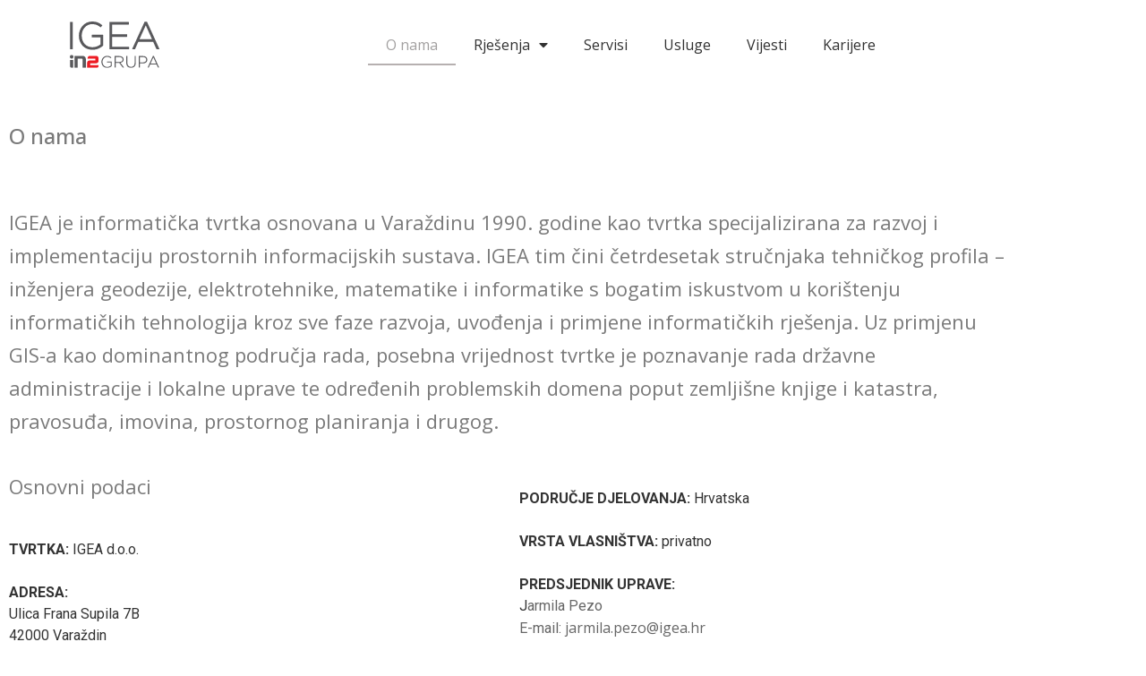

--- FILE ---
content_type: text/html; charset=UTF-8
request_url: https://www.igea.hr/o-nama/
body_size: 16868
content:
<!doctype html>
<html lang="hr" prefix="og: https://ogp.me/ns#">
<head>
	<meta charset="UTF-8">
	<meta name="viewport" content="width=device-width, initial-scale=1">
	<link rel="profile" href="https://gmpg.org/xfn/11">
		<style>img:is([sizes="auto" i], [sizes^="auto," i]) { contain-intrinsic-size: 3000px 1500px }</style>
	<link rel="alternate" hreflang="hr" href="https://www.igea.hr/o-nama/" />
<link rel="alternate" hreflang="en" href="https://www.igea.hr/en/o-nama/" />
<link rel="alternate" hreflang="x-default" href="https://www.igea.hr/o-nama/" />
<script id="cookieyes" type="text/javascript" src="https://cdn-cookieyes.com/client_data/88dfdfccb2a44f5295dba42e/script.js"></script>
<!-- Search Engine Optimization by Rank Math - https://rankmath.com/ -->
<title>O nama - IGEA</title>
<meta name="description" content="IGEA je informatička tvrtka osnovana u Varaždinu 1990. godine kao tvrtka specijalizirana za razvoj i implementaciju prostornih informacijskih sustava."/>
<meta name="robots" content="follow, index, max-snippet:-1, max-video-preview:-1, max-image-preview:large"/>
<link rel="canonical" href="https://www.igea.hr/o-nama/" />
<meta property="og:locale" content="hr_HR" />
<meta property="og:type" content="article" />
<meta property="og:title" content="O nama - IGEA" />
<meta property="og:description" content="IGEA je informatička tvrtka osnovana u Varaždinu 1990. godine kao tvrtka specijalizirana za razvoj i implementaciju prostornih informacijskih sustava." />
<meta property="og:url" content="https://www.igea.hr/o-nama/" />
<meta property="og:site_name" content="IGEA" />
<meta property="article:publisher" content="https://www.facebook.com/IGEAVZ/" />
<meta property="og:updated_time" content="2025-11-19T12:16:15+01:00" />
<meta property="og:image" content="https://www.igea.hr/wp-content/uploads/2025/10/certifikati_partnerstva.jpg" />
<meta property="og:image:secure_url" content="https://www.igea.hr/wp-content/uploads/2025/10/certifikati_partnerstva.jpg" />
<meta property="og:image:width" content="850" />
<meta property="og:image:height" content="550" />
<meta property="og:image:alt" content="igea" />
<meta property="og:image:type" content="image/jpeg" />
<meta property="article:published_time" content="2020-02-12T16:36:42+01:00" />
<meta property="article:modified_time" content="2025-11-19T12:16:15+01:00" />
<meta name="twitter:card" content="summary_large_image" />
<meta name="twitter:title" content="O nama - IGEA" />
<meta name="twitter:description" content="IGEA je informatička tvrtka osnovana u Varaždinu 1990. godine kao tvrtka specijalizirana za razvoj i implementaciju prostornih informacijskih sustava." />
<meta name="twitter:image" content="https://www.igea.hr/wp-content/uploads/2025/10/certifikati_partnerstva.jpg" />
<meta name="twitter:label1" content="Time to read" />
<meta name="twitter:data1" content="2 minutes" />
<script type="application/ld+json" class="rank-math-schema">{"@context":"https://schema.org","@graph":[{"@type":"Place","@id":"https://www.igea.hr/#place","address":{"@type":"PostalAddress","streetAddress":"Supilova 7/B","addressLocality":"Vara\u017edin","postalCode":"42000","addressCountry":"Hrvatska"}},{"@type":["Corporation","Organization"],"@id":"https://www.igea.hr/#organization","name":"IGEA","url":"https://www.igea.hr","sameAs":["https://www.facebook.com/IGEAVZ/"],"email":"igea@igea.hr","address":{"@type":"PostalAddress","streetAddress":"Supilova 7/B","addressLocality":"Vara\u017edin","postalCode":"42000","addressCountry":"Hrvatska"},"logo":{"@type":"ImageObject","@id":"https://www.igea.hr/#logo","url":"https://www.igea.hr/wp-content/uploads/2020/02/IGEA_IN2grupa_logo.png","contentUrl":"https://www.igea.hr/wp-content/uploads/2020/02/IGEA_IN2grupa_logo.png","caption":"IGEA","inLanguage":"hr","width":"479","height":"275"},"location":{"@id":"https://www.igea.hr/#place"}},{"@type":"WebSite","@id":"https://www.igea.hr/#website","url":"https://www.igea.hr","name":"IGEA","publisher":{"@id":"https://www.igea.hr/#organization"},"inLanguage":"hr"},{"@type":"ImageObject","@id":"https://www.igea.hr/wp-content/uploads/2025/10/certifikati_partnerstva.jpg","url":"https://www.igea.hr/wp-content/uploads/2025/10/certifikati_partnerstva.jpg","width":"200","height":"200","inLanguage":"hr"},{"@type":"WebPage","@id":"https://www.igea.hr/o-nama/#webpage","url":"https://www.igea.hr/o-nama/","name":"O nama - IGEA","datePublished":"2020-02-12T16:36:42+01:00","dateModified":"2025-11-19T12:16:15+01:00","isPartOf":{"@id":"https://www.igea.hr/#website"},"primaryImageOfPage":{"@id":"https://www.igea.hr/wp-content/uploads/2025/10/certifikati_partnerstva.jpg"},"inLanguage":"hr"},{"@type":"Person","@id":"https://www.igea.hr/author/tanja/","name":"tanja","url":"https://www.igea.hr/author/tanja/","image":{"@type":"ImageObject","@id":"https://secure.gravatar.com/avatar/adcea83211dcc510552809191287a9d47ad3508834c0abb227b5a249a3678f23?s=96&amp;d=mm&amp;r=g","url":"https://secure.gravatar.com/avatar/adcea83211dcc510552809191287a9d47ad3508834c0abb227b5a249a3678f23?s=96&amp;d=mm&amp;r=g","caption":"tanja","inLanguage":"hr"},"worksFor":{"@id":"https://www.igea.hr/#organization"}},{"@type":"Article","headline":"O nama - IGEA","keywords":"igea,prostorni informacijski sustavi,gis,csi,in2","datePublished":"2020-02-12T16:36:42+01:00","dateModified":"2025-11-19T12:16:15+01:00","author":{"@id":"https://www.igea.hr/author/tanja/","name":"tanja"},"publisher":{"@id":"https://www.igea.hr/#organization"},"description":"IGEA je informati\u010dka tvrtka osnovana u Vara\u017edinu 1990. godine kao tvrtka specijalizirana za razvoj i implementaciju prostornih informacijskih sustava.","name":"O nama - IGEA","@id":"https://www.igea.hr/o-nama/#richSnippet","isPartOf":{"@id":"https://www.igea.hr/o-nama/#webpage"},"image":{"@id":"https://www.igea.hr/wp-content/uploads/2025/10/certifikati_partnerstva.jpg"},"inLanguage":"hr","mainEntityOfPage":{"@id":"https://www.igea.hr/o-nama/#webpage"}}]}</script>
<!-- /Rank Math WordPress SEO plugin -->

<link rel="alternate" type="application/rss+xml" title="IGEA &raquo; Kanal" href="https://www.igea.hr/feed/" />
<link rel="alternate" type="application/rss+xml" title="IGEA &raquo; Kanal komentara" href="https://www.igea.hr/comments/feed/" />
<script>
window._wpemojiSettings = {"baseUrl":"https:\/\/s.w.org\/images\/core\/emoji\/16.0.1\/72x72\/","ext":".png","svgUrl":"https:\/\/s.w.org\/images\/core\/emoji\/16.0.1\/svg\/","svgExt":".svg","source":{"concatemoji":"https:\/\/www.igea.hr\/wp-includes\/js\/wp-emoji-release.min.js?ver=6.8.3"}};
/*! This file is auto-generated */
!function(s,n){var o,i,e;function c(e){try{var t={supportTests:e,timestamp:(new Date).valueOf()};sessionStorage.setItem(o,JSON.stringify(t))}catch(e){}}function p(e,t,n){e.clearRect(0,0,e.canvas.width,e.canvas.height),e.fillText(t,0,0);var t=new Uint32Array(e.getImageData(0,0,e.canvas.width,e.canvas.height).data),a=(e.clearRect(0,0,e.canvas.width,e.canvas.height),e.fillText(n,0,0),new Uint32Array(e.getImageData(0,0,e.canvas.width,e.canvas.height).data));return t.every(function(e,t){return e===a[t]})}function u(e,t){e.clearRect(0,0,e.canvas.width,e.canvas.height),e.fillText(t,0,0);for(var n=e.getImageData(16,16,1,1),a=0;a<n.data.length;a++)if(0!==n.data[a])return!1;return!0}function f(e,t,n,a){switch(t){case"flag":return n(e,"\ud83c\udff3\ufe0f\u200d\u26a7\ufe0f","\ud83c\udff3\ufe0f\u200b\u26a7\ufe0f")?!1:!n(e,"\ud83c\udde8\ud83c\uddf6","\ud83c\udde8\u200b\ud83c\uddf6")&&!n(e,"\ud83c\udff4\udb40\udc67\udb40\udc62\udb40\udc65\udb40\udc6e\udb40\udc67\udb40\udc7f","\ud83c\udff4\u200b\udb40\udc67\u200b\udb40\udc62\u200b\udb40\udc65\u200b\udb40\udc6e\u200b\udb40\udc67\u200b\udb40\udc7f");case"emoji":return!a(e,"\ud83e\udedf")}return!1}function g(e,t,n,a){var r="undefined"!=typeof WorkerGlobalScope&&self instanceof WorkerGlobalScope?new OffscreenCanvas(300,150):s.createElement("canvas"),o=r.getContext("2d",{willReadFrequently:!0}),i=(o.textBaseline="top",o.font="600 32px Arial",{});return e.forEach(function(e){i[e]=t(o,e,n,a)}),i}function t(e){var t=s.createElement("script");t.src=e,t.defer=!0,s.head.appendChild(t)}"undefined"!=typeof Promise&&(o="wpEmojiSettingsSupports",i=["flag","emoji"],n.supports={everything:!0,everythingExceptFlag:!0},e=new Promise(function(e){s.addEventListener("DOMContentLoaded",e,{once:!0})}),new Promise(function(t){var n=function(){try{var e=JSON.parse(sessionStorage.getItem(o));if("object"==typeof e&&"number"==typeof e.timestamp&&(new Date).valueOf()<e.timestamp+604800&&"object"==typeof e.supportTests)return e.supportTests}catch(e){}return null}();if(!n){if("undefined"!=typeof Worker&&"undefined"!=typeof OffscreenCanvas&&"undefined"!=typeof URL&&URL.createObjectURL&&"undefined"!=typeof Blob)try{var e="postMessage("+g.toString()+"("+[JSON.stringify(i),f.toString(),p.toString(),u.toString()].join(",")+"));",a=new Blob([e],{type:"text/javascript"}),r=new Worker(URL.createObjectURL(a),{name:"wpTestEmojiSupports"});return void(r.onmessage=function(e){c(n=e.data),r.terminate(),t(n)})}catch(e){}c(n=g(i,f,p,u))}t(n)}).then(function(e){for(var t in e)n.supports[t]=e[t],n.supports.everything=n.supports.everything&&n.supports[t],"flag"!==t&&(n.supports.everythingExceptFlag=n.supports.everythingExceptFlag&&n.supports[t]);n.supports.everythingExceptFlag=n.supports.everythingExceptFlag&&!n.supports.flag,n.DOMReady=!1,n.readyCallback=function(){n.DOMReady=!0}}).then(function(){return e}).then(function(){var e;n.supports.everything||(n.readyCallback(),(e=n.source||{}).concatemoji?t(e.concatemoji):e.wpemoji&&e.twemoji&&(t(e.twemoji),t(e.wpemoji)))}))}((window,document),window._wpemojiSettings);
</script>
<style id='wp-emoji-styles-inline-css'>

	img.wp-smiley, img.emoji {
		display: inline !important;
		border: none !important;
		box-shadow: none !important;
		height: 1em !important;
		width: 1em !important;
		margin: 0 0.07em !important;
		vertical-align: -0.1em !important;
		background: none !important;
		padding: 0 !important;
	}
</style>
<style id='global-styles-inline-css'>
:root{--wp--preset--aspect-ratio--square: 1;--wp--preset--aspect-ratio--4-3: 4/3;--wp--preset--aspect-ratio--3-4: 3/4;--wp--preset--aspect-ratio--3-2: 3/2;--wp--preset--aspect-ratio--2-3: 2/3;--wp--preset--aspect-ratio--16-9: 16/9;--wp--preset--aspect-ratio--9-16: 9/16;--wp--preset--color--black: #000000;--wp--preset--color--cyan-bluish-gray: #abb8c3;--wp--preset--color--white: #ffffff;--wp--preset--color--pale-pink: #f78da7;--wp--preset--color--vivid-red: #cf2e2e;--wp--preset--color--luminous-vivid-orange: #ff6900;--wp--preset--color--luminous-vivid-amber: #fcb900;--wp--preset--color--light-green-cyan: #7bdcb5;--wp--preset--color--vivid-green-cyan: #00d084;--wp--preset--color--pale-cyan-blue: #8ed1fc;--wp--preset--color--vivid-cyan-blue: #0693e3;--wp--preset--color--vivid-purple: #9b51e0;--wp--preset--gradient--vivid-cyan-blue-to-vivid-purple: linear-gradient(135deg,rgba(6,147,227,1) 0%,rgb(155,81,224) 100%);--wp--preset--gradient--light-green-cyan-to-vivid-green-cyan: linear-gradient(135deg,rgb(122,220,180) 0%,rgb(0,208,130) 100%);--wp--preset--gradient--luminous-vivid-amber-to-luminous-vivid-orange: linear-gradient(135deg,rgba(252,185,0,1) 0%,rgba(255,105,0,1) 100%);--wp--preset--gradient--luminous-vivid-orange-to-vivid-red: linear-gradient(135deg,rgba(255,105,0,1) 0%,rgb(207,46,46) 100%);--wp--preset--gradient--very-light-gray-to-cyan-bluish-gray: linear-gradient(135deg,rgb(238,238,238) 0%,rgb(169,184,195) 100%);--wp--preset--gradient--cool-to-warm-spectrum: linear-gradient(135deg,rgb(74,234,220) 0%,rgb(151,120,209) 20%,rgb(207,42,186) 40%,rgb(238,44,130) 60%,rgb(251,105,98) 80%,rgb(254,248,76) 100%);--wp--preset--gradient--blush-light-purple: linear-gradient(135deg,rgb(255,206,236) 0%,rgb(152,150,240) 100%);--wp--preset--gradient--blush-bordeaux: linear-gradient(135deg,rgb(254,205,165) 0%,rgb(254,45,45) 50%,rgb(107,0,62) 100%);--wp--preset--gradient--luminous-dusk: linear-gradient(135deg,rgb(255,203,112) 0%,rgb(199,81,192) 50%,rgb(65,88,208) 100%);--wp--preset--gradient--pale-ocean: linear-gradient(135deg,rgb(255,245,203) 0%,rgb(182,227,212) 50%,rgb(51,167,181) 100%);--wp--preset--gradient--electric-grass: linear-gradient(135deg,rgb(202,248,128) 0%,rgb(113,206,126) 100%);--wp--preset--gradient--midnight: linear-gradient(135deg,rgb(2,3,129) 0%,rgb(40,116,252) 100%);--wp--preset--font-size--small: 13px;--wp--preset--font-size--medium: 20px;--wp--preset--font-size--large: 36px;--wp--preset--font-size--x-large: 42px;--wp--preset--spacing--20: 0.44rem;--wp--preset--spacing--30: 0.67rem;--wp--preset--spacing--40: 1rem;--wp--preset--spacing--50: 1.5rem;--wp--preset--spacing--60: 2.25rem;--wp--preset--spacing--70: 3.38rem;--wp--preset--spacing--80: 5.06rem;--wp--preset--shadow--natural: 6px 6px 9px rgba(0, 0, 0, 0.2);--wp--preset--shadow--deep: 12px 12px 50px rgba(0, 0, 0, 0.4);--wp--preset--shadow--sharp: 6px 6px 0px rgba(0, 0, 0, 0.2);--wp--preset--shadow--outlined: 6px 6px 0px -3px rgba(255, 255, 255, 1), 6px 6px rgba(0, 0, 0, 1);--wp--preset--shadow--crisp: 6px 6px 0px rgba(0, 0, 0, 1);}:root { --wp--style--global--content-size: 800px;--wp--style--global--wide-size: 1200px; }:where(body) { margin: 0; }.wp-site-blocks > .alignleft { float: left; margin-right: 2em; }.wp-site-blocks > .alignright { float: right; margin-left: 2em; }.wp-site-blocks > .aligncenter { justify-content: center; margin-left: auto; margin-right: auto; }:where(.wp-site-blocks) > * { margin-block-start: 24px; margin-block-end: 0; }:where(.wp-site-blocks) > :first-child { margin-block-start: 0; }:where(.wp-site-blocks) > :last-child { margin-block-end: 0; }:root { --wp--style--block-gap: 24px; }:root :where(.is-layout-flow) > :first-child{margin-block-start: 0;}:root :where(.is-layout-flow) > :last-child{margin-block-end: 0;}:root :where(.is-layout-flow) > *{margin-block-start: 24px;margin-block-end: 0;}:root :where(.is-layout-constrained) > :first-child{margin-block-start: 0;}:root :where(.is-layout-constrained) > :last-child{margin-block-end: 0;}:root :where(.is-layout-constrained) > *{margin-block-start: 24px;margin-block-end: 0;}:root :where(.is-layout-flex){gap: 24px;}:root :where(.is-layout-grid){gap: 24px;}.is-layout-flow > .alignleft{float: left;margin-inline-start: 0;margin-inline-end: 2em;}.is-layout-flow > .alignright{float: right;margin-inline-start: 2em;margin-inline-end: 0;}.is-layout-flow > .aligncenter{margin-left: auto !important;margin-right: auto !important;}.is-layout-constrained > .alignleft{float: left;margin-inline-start: 0;margin-inline-end: 2em;}.is-layout-constrained > .alignright{float: right;margin-inline-start: 2em;margin-inline-end: 0;}.is-layout-constrained > .aligncenter{margin-left: auto !important;margin-right: auto !important;}.is-layout-constrained > :where(:not(.alignleft):not(.alignright):not(.alignfull)){max-width: var(--wp--style--global--content-size);margin-left: auto !important;margin-right: auto !important;}.is-layout-constrained > .alignwide{max-width: var(--wp--style--global--wide-size);}body .is-layout-flex{display: flex;}.is-layout-flex{flex-wrap: wrap;align-items: center;}.is-layout-flex > :is(*, div){margin: 0;}body .is-layout-grid{display: grid;}.is-layout-grid > :is(*, div){margin: 0;}body{padding-top: 0px;padding-right: 0px;padding-bottom: 0px;padding-left: 0px;}a:where(:not(.wp-element-button)){text-decoration: underline;}:root :where(.wp-element-button, .wp-block-button__link){background-color: #32373c;border-width: 0;color: #fff;font-family: inherit;font-size: inherit;line-height: inherit;padding: calc(0.667em + 2px) calc(1.333em + 2px);text-decoration: none;}.has-black-color{color: var(--wp--preset--color--black) !important;}.has-cyan-bluish-gray-color{color: var(--wp--preset--color--cyan-bluish-gray) !important;}.has-white-color{color: var(--wp--preset--color--white) !important;}.has-pale-pink-color{color: var(--wp--preset--color--pale-pink) !important;}.has-vivid-red-color{color: var(--wp--preset--color--vivid-red) !important;}.has-luminous-vivid-orange-color{color: var(--wp--preset--color--luminous-vivid-orange) !important;}.has-luminous-vivid-amber-color{color: var(--wp--preset--color--luminous-vivid-amber) !important;}.has-light-green-cyan-color{color: var(--wp--preset--color--light-green-cyan) !important;}.has-vivid-green-cyan-color{color: var(--wp--preset--color--vivid-green-cyan) !important;}.has-pale-cyan-blue-color{color: var(--wp--preset--color--pale-cyan-blue) !important;}.has-vivid-cyan-blue-color{color: var(--wp--preset--color--vivid-cyan-blue) !important;}.has-vivid-purple-color{color: var(--wp--preset--color--vivid-purple) !important;}.has-black-background-color{background-color: var(--wp--preset--color--black) !important;}.has-cyan-bluish-gray-background-color{background-color: var(--wp--preset--color--cyan-bluish-gray) !important;}.has-white-background-color{background-color: var(--wp--preset--color--white) !important;}.has-pale-pink-background-color{background-color: var(--wp--preset--color--pale-pink) !important;}.has-vivid-red-background-color{background-color: var(--wp--preset--color--vivid-red) !important;}.has-luminous-vivid-orange-background-color{background-color: var(--wp--preset--color--luminous-vivid-orange) !important;}.has-luminous-vivid-amber-background-color{background-color: var(--wp--preset--color--luminous-vivid-amber) !important;}.has-light-green-cyan-background-color{background-color: var(--wp--preset--color--light-green-cyan) !important;}.has-vivid-green-cyan-background-color{background-color: var(--wp--preset--color--vivid-green-cyan) !important;}.has-pale-cyan-blue-background-color{background-color: var(--wp--preset--color--pale-cyan-blue) !important;}.has-vivid-cyan-blue-background-color{background-color: var(--wp--preset--color--vivid-cyan-blue) !important;}.has-vivid-purple-background-color{background-color: var(--wp--preset--color--vivid-purple) !important;}.has-black-border-color{border-color: var(--wp--preset--color--black) !important;}.has-cyan-bluish-gray-border-color{border-color: var(--wp--preset--color--cyan-bluish-gray) !important;}.has-white-border-color{border-color: var(--wp--preset--color--white) !important;}.has-pale-pink-border-color{border-color: var(--wp--preset--color--pale-pink) !important;}.has-vivid-red-border-color{border-color: var(--wp--preset--color--vivid-red) !important;}.has-luminous-vivid-orange-border-color{border-color: var(--wp--preset--color--luminous-vivid-orange) !important;}.has-luminous-vivid-amber-border-color{border-color: var(--wp--preset--color--luminous-vivid-amber) !important;}.has-light-green-cyan-border-color{border-color: var(--wp--preset--color--light-green-cyan) !important;}.has-vivid-green-cyan-border-color{border-color: var(--wp--preset--color--vivid-green-cyan) !important;}.has-pale-cyan-blue-border-color{border-color: var(--wp--preset--color--pale-cyan-blue) !important;}.has-vivid-cyan-blue-border-color{border-color: var(--wp--preset--color--vivid-cyan-blue) !important;}.has-vivid-purple-border-color{border-color: var(--wp--preset--color--vivid-purple) !important;}.has-vivid-cyan-blue-to-vivid-purple-gradient-background{background: var(--wp--preset--gradient--vivid-cyan-blue-to-vivid-purple) !important;}.has-light-green-cyan-to-vivid-green-cyan-gradient-background{background: var(--wp--preset--gradient--light-green-cyan-to-vivid-green-cyan) !important;}.has-luminous-vivid-amber-to-luminous-vivid-orange-gradient-background{background: var(--wp--preset--gradient--luminous-vivid-amber-to-luminous-vivid-orange) !important;}.has-luminous-vivid-orange-to-vivid-red-gradient-background{background: var(--wp--preset--gradient--luminous-vivid-orange-to-vivid-red) !important;}.has-very-light-gray-to-cyan-bluish-gray-gradient-background{background: var(--wp--preset--gradient--very-light-gray-to-cyan-bluish-gray) !important;}.has-cool-to-warm-spectrum-gradient-background{background: var(--wp--preset--gradient--cool-to-warm-spectrum) !important;}.has-blush-light-purple-gradient-background{background: var(--wp--preset--gradient--blush-light-purple) !important;}.has-blush-bordeaux-gradient-background{background: var(--wp--preset--gradient--blush-bordeaux) !important;}.has-luminous-dusk-gradient-background{background: var(--wp--preset--gradient--luminous-dusk) !important;}.has-pale-ocean-gradient-background{background: var(--wp--preset--gradient--pale-ocean) !important;}.has-electric-grass-gradient-background{background: var(--wp--preset--gradient--electric-grass) !important;}.has-midnight-gradient-background{background: var(--wp--preset--gradient--midnight) !important;}.has-small-font-size{font-size: var(--wp--preset--font-size--small) !important;}.has-medium-font-size{font-size: var(--wp--preset--font-size--medium) !important;}.has-large-font-size{font-size: var(--wp--preset--font-size--large) !important;}.has-x-large-font-size{font-size: var(--wp--preset--font-size--x-large) !important;}
:root :where(.wp-block-pullquote){font-size: 1.5em;line-height: 1.6;}
</style>
<link rel='stylesheet' id='foobox-free-min-css' href='https://www.igea.hr/wp-content/plugins/foobox-image-lightbox/free/css/foobox.free.min.css?ver=2.7.35' media='all' />
<link rel='stylesheet' id='wpml-legacy-horizontal-list-0-css' href='https://www.igea.hr/wp-content/plugins/sitepress-multilingual-cms/templates/language-switchers/legacy-list-horizontal/style.min.css?ver=1' media='all' />
<link rel='stylesheet' id='hello-elementor-css' href='https://www.igea.hr/wp-content/themes/hello-elementor/assets/css/reset.css?ver=3.4.5' media='all' />
<link rel='stylesheet' id='hello-elementor-theme-style-css' href='https://www.igea.hr/wp-content/themes/hello-elementor/assets/css/theme.css?ver=3.4.5' media='all' />
<link rel='stylesheet' id='hello-elementor-header-footer-css' href='https://www.igea.hr/wp-content/themes/hello-elementor/assets/css/header-footer.css?ver=3.4.5' media='all' />
<link rel='stylesheet' id='elementor-frontend-css' href='https://www.igea.hr/wp-content/uploads/elementor/css/custom-frontend.min.css?ver=1768905097' media='all' />
<link rel='stylesheet' id='widget-image-css' href='https://www.igea.hr/wp-content/plugins/elementor/assets/css/widget-image.min.css?ver=3.34.2' media='all' />
<link rel='stylesheet' id='widget-nav-menu-css' href='https://www.igea.hr/wp-content/uploads/elementor/css/custom-pro-widget-nav-menu.min.css?ver=1768905097' media='all' />
<link rel='stylesheet' id='widget-social-icons-css' href='https://www.igea.hr/wp-content/plugins/elementor/assets/css/widget-social-icons.min.css?ver=3.34.2' media='all' />
<link rel='stylesheet' id='e-apple-webkit-css' href='https://www.igea.hr/wp-content/uploads/elementor/css/custom-apple-webkit.min.css?ver=1768905097' media='all' />
<link rel='stylesheet' id='elementor-icons-css' href='https://www.igea.hr/wp-content/plugins/elementor/assets/lib/eicons/css/elementor-icons.min.css?ver=5.46.0' media='all' />
<link rel='stylesheet' id='elementor-post-232-css' href='https://www.igea.hr/wp-content/uploads/elementor/css/post-232.css?ver=1768905097' media='all' />
<link rel='stylesheet' id='e-motion-fx-css' href='https://www.igea.hr/wp-content/plugins/elementor-pro/assets/css/modules/motion-fx.min.css?ver=3.34.0' media='all' />
<link rel='stylesheet' id='swiper-css' href='https://www.igea.hr/wp-content/plugins/elementor/assets/lib/swiper/v8/css/swiper.min.css?ver=8.4.5' media='all' />
<link rel='stylesheet' id='e-swiper-css' href='https://www.igea.hr/wp-content/plugins/elementor/assets/css/conditionals/e-swiper.min.css?ver=3.34.2' media='all' />
<link rel='stylesheet' id='widget-divider-css' href='https://www.igea.hr/wp-content/plugins/elementor/assets/css/widget-divider.min.css?ver=3.34.2' media='all' />
<link rel='stylesheet' id='widget-heading-css' href='https://www.igea.hr/wp-content/plugins/elementor/assets/css/widget-heading.min.css?ver=3.34.2' media='all' />
<link rel='stylesheet' id='widget-spacer-css' href='https://www.igea.hr/wp-content/plugins/elementor/assets/css/widget-spacer.min.css?ver=3.34.2' media='all' />
<link rel='stylesheet' id='widget-counter-css' href='https://www.igea.hr/wp-content/plugins/elementor/assets/css/widget-counter.min.css?ver=3.34.2' media='all' />
<link rel='stylesheet' id='elementor-post-14-css' href='https://www.igea.hr/wp-content/uploads/elementor/css/post-14.css?ver=1768924347' media='all' />
<link rel='stylesheet' id='elementor-post-4481-css' href='https://www.igea.hr/wp-content/uploads/elementor/css/post-4481.css?ver=1768905097' media='all' />
<link rel='stylesheet' id='elementor-post-4502-css' href='https://www.igea.hr/wp-content/uploads/elementor/css/post-4502.css?ver=1768905097' media='all' />
<link rel='stylesheet' id='eael-general-css' href='https://www.igea.hr/wp-content/plugins/essential-addons-for-elementor-lite/assets/front-end/css/view/general.min.css?ver=6.5.7' media='all' />
<link rel='stylesheet' id='elementor-gf-opensans-css' href='https://fonts.googleapis.com/css?family=Open+Sans:100,100italic,200,200italic,300,300italic,400,400italic,500,500italic,600,600italic,700,700italic,800,800italic,900,900italic&#038;display=auto' media='all' />
<link rel='stylesheet' id='elementor-gf-roboto-css' href='https://fonts.googleapis.com/css?family=Roboto:100,100italic,200,200italic,300,300italic,400,400italic,500,500italic,600,600italic,700,700italic,800,800italic,900,900italic&#038;display=auto' media='all' />
<link rel='stylesheet' id='elementor-icons-shared-0-css' href='https://www.igea.hr/wp-content/plugins/elementor/assets/lib/font-awesome/css/fontawesome.min.css?ver=5.15.3' media='all' />
<link rel='stylesheet' id='elementor-icons-fa-solid-css' href='https://www.igea.hr/wp-content/plugins/elementor/assets/lib/font-awesome/css/solid.min.css?ver=5.15.3' media='all' />
<link rel='stylesheet' id='elementor-icons-fa-brands-css' href='https://www.igea.hr/wp-content/plugins/elementor/assets/lib/font-awesome/css/brands.min.css?ver=5.15.3' media='all' />
<script id="wpml-cookie-js-extra">
var wpml_cookies = {"wp-wpml_current_language":{"value":"hr","expires":1,"path":"\/"}};
var wpml_cookies = {"wp-wpml_current_language":{"value":"hr","expires":1,"path":"\/"}};
</script>
<script src="https://www.igea.hr/wp-content/plugins/sitepress-multilingual-cms/res/js/cookies/language-cookie.js?ver=486900" id="wpml-cookie-js" defer data-wp-strategy="defer"></script>
<script src="https://www.igea.hr/wp-includes/js/jquery/jquery.min.js?ver=3.7.1" id="jquery-core-js"></script>
<script src="https://www.igea.hr/wp-includes/js/jquery/jquery-migrate.min.js?ver=3.4.1" id="jquery-migrate-js"></script>
<script id="foobox-free-min-js-before">
/* Run FooBox FREE (v2.7.35) */
var FOOBOX = window.FOOBOX = {
	ready: true,
	disableOthers: false,
	o: {wordpress: { enabled: true }, countMessage:'image %index of %total', captions: { dataTitle: ["captionTitle","title","elementorLightboxTitle"], dataDesc: ["captionDesc","description","elementorLightboxDescription"] }, rel: '', excludes:'.fbx-link,.nofoobox,.nolightbox,a[href*="pinterest.com/pin/create/button/"]', affiliate : { enabled: false }},
	selectors: [
		".foogallery-container.foogallery-lightbox-foobox", ".foogallery-container.foogallery-lightbox-foobox-free", ".gallery", ".wp-block-gallery", ".wp-caption", ".wp-block-image", "a:has(img[class*=wp-image-])", ".foobox"
	],
	pre: function( $ ){
		// Custom JavaScript (Pre)
		
	},
	post: function( $ ){
		// Custom JavaScript (Post)
		
		// Custom Captions Code
		
	},
	custom: function( $ ){
		// Custom Extra JS
		
	}
};
</script>
<script src="https://www.igea.hr/wp-content/plugins/foobox-image-lightbox/free/js/foobox.free.min.js?ver=2.7.35" id="foobox-free-min-js"></script>
<link rel="https://api.w.org/" href="https://www.igea.hr/wp-json/" /><link rel="alternate" title="JSON" type="application/json" href="https://www.igea.hr/wp-json/wp/v2/pages/14" /><link rel="EditURI" type="application/rsd+xml" title="RSD" href="https://www.igea.hr/xmlrpc.php?rsd" />
<meta name="generator" content="WordPress 6.8.3" />
<link rel='shortlink' href='https://www.igea.hr/?p=14' />
<link rel="alternate" title="oEmbed (JSON)" type="application/json+oembed" href="https://www.igea.hr/wp-json/oembed/1.0/embed?url=https%3A%2F%2Fwww.igea.hr%2Fo-nama%2F" />
<link rel="alternate" title="oEmbed (XML)" type="text/xml+oembed" href="https://www.igea.hr/wp-json/oembed/1.0/embed?url=https%3A%2F%2Fwww.igea.hr%2Fo-nama%2F&#038;format=xml" />
<meta name="generator" content="WPML ver:4.8.6 stt:22,1;" />
<meta name="generator" content="Elementor 3.34.2; features: additional_custom_breakpoints; settings: css_print_method-external, google_font-enabled, font_display-auto">
			<style>
				.e-con.e-parent:nth-of-type(n+4):not(.e-lazyloaded):not(.e-no-lazyload),
				.e-con.e-parent:nth-of-type(n+4):not(.e-lazyloaded):not(.e-no-lazyload) * {
					background-image: none !important;
				}
				@media screen and (max-height: 1024px) {
					.e-con.e-parent:nth-of-type(n+3):not(.e-lazyloaded):not(.e-no-lazyload),
					.e-con.e-parent:nth-of-type(n+3):not(.e-lazyloaded):not(.e-no-lazyload) * {
						background-image: none !important;
					}
				}
				@media screen and (max-height: 640px) {
					.e-con.e-parent:nth-of-type(n+2):not(.e-lazyloaded):not(.e-no-lazyload),
					.e-con.e-parent:nth-of-type(n+2):not(.e-lazyloaded):not(.e-no-lazyload) * {
						background-image: none !important;
					}
				}
			</style>
			<link rel="icon" href="https://www.igea.hr/wp-content/uploads/2022/11/IGEA_logo.svg" sizes="32x32" />
<link rel="icon" href="https://www.igea.hr/wp-content/uploads/2022/11/IGEA_logo.svg" sizes="192x192" />
<link rel="apple-touch-icon" href="https://www.igea.hr/wp-content/uploads/2022/11/IGEA_logo.svg" />
<meta name="msapplication-TileImage" content="https://www.igea.hr/wp-content/uploads/2022/11/IGEA_logo.svg" />

<!-- Global site tag (gtag.js) - Google Analytics -->
	<script async src="https://www.googletagmanager.com/gtag/js?id=UA-12540519-1"></script>
	<script>
		window.dataLayer = window.dataLayer || [];
		function gtag(){dataLayer.push(arguments);}
		gtag('js', new Date());

		gtag('config', 'UA-12540519-1');
	</script></head>
<body class="wp-singular page-template page-template-elementor_header_footer page page-id-14 wp-custom-logo wp-embed-responsive wp-theme-hello-elementor hello-elementor-default elementor-default elementor-template-full-width elementor-kit-232 elementor-page elementor-page-14">


<a class="skip-link screen-reader-text" href="#content">Idi na sadržaj</a>

		<header data-elementor-type="header" data-elementor-id="4481" class="elementor elementor-4481 elementor-location-header" data-elementor-post-type="elementor_library">
					<section class="elementor-section elementor-top-section elementor-element elementor-element-5040184 elementor-section-full_width elementor-section-height-min-height elementor-section-content-middle elementor-section-height-default elementor-section-items-middle" data-id="5040184" data-element_type="section" data-settings="{&quot;background_background&quot;:&quot;classic&quot;}">
						<div class="elementor-container elementor-column-gap-default">
					<div class="elementor-column elementor-col-33 elementor-top-column elementor-element elementor-element-94a1755" data-id="94a1755" data-element_type="column">
			<div class="elementor-widget-wrap elementor-element-populated">
						<div class="elementor-element elementor-element-6f5a83f elementor-widget elementor-widget-theme-site-logo elementor-widget-image" data-id="6f5a83f" data-element_type="widget" data-widget_type="theme-site-logo.default">
				<div class="elementor-widget-container">
											<a href="https://www.igea.hr">
			<img width="173" height="88" src="https://www.igea.hr/wp-content/uploads/2022/11/IGEA_logo.svg" class="attachment-full size-full wp-image-4495" alt="" />				</a>
											</div>
				</div>
					</div>
		</div>
				<div class="elementor-column elementor-col-33 elementor-top-column elementor-element elementor-element-4e2ba32" data-id="4e2ba32" data-element_type="column">
			<div class="elementor-widget-wrap elementor-element-populated">
						<div class="elementor-element elementor-element-7b7b6e0 elementor-nav-menu__align-center elementor-nav-menu--stretch elementor-nav-menu__text-align-center elementor-nav-menu--dropdown-tablet elementor-nav-menu--toggle elementor-nav-menu--burger elementor-widget elementor-widget-nav-menu" data-id="7b7b6e0" data-element_type="widget" data-settings="{&quot;full_width&quot;:&quot;stretch&quot;,&quot;layout&quot;:&quot;horizontal&quot;,&quot;submenu_icon&quot;:{&quot;value&quot;:&quot;&lt;i class=\&quot;fas fa-caret-down\&quot; aria-hidden=\&quot;true\&quot;&gt;&lt;\/i&gt;&quot;,&quot;library&quot;:&quot;fa-solid&quot;},&quot;toggle&quot;:&quot;burger&quot;}" data-widget_type="nav-menu.default">
				<div class="elementor-widget-container">
								<nav aria-label="Menu" class="elementor-nav-menu--main elementor-nav-menu__container elementor-nav-menu--layout-horizontal e--pointer-underline e--animation-fade">
				<ul id="menu-1-7b7b6e0" class="elementor-nav-menu"><li class="menu-item menu-item-type-post_type menu-item-object-page current-menu-item page_item page-item-14 current_page_item menu-item-3731"><a href="https://www.igea.hr/o-nama/" aria-current="page" class="elementor-item elementor-item-active">O nama</a></li>
<li class="menu-item menu-item-type-custom menu-item-object-custom menu-item-has-children menu-item-761"><a class="elementor-item">Rješenja</a>
<ul class="sub-menu elementor-nav-menu--dropdown">
	<li class="menu-item menu-item-type-post_type menu-item-object-page menu-item-3499"><a href="https://www.igea.hr/enterprise-gis-transakcijski-sustavi/" class="elementor-sub-item">Enterprise GIS transakcijski sustavi</a></li>
	<li class="menu-item menu-item-type-post_type menu-item-object-page menu-item-3500"><a href="https://www.igea.hr/gis-portali/" class="elementor-sub-item">GIS portali</a></li>
	<li class="menu-item menu-item-type-post_type menu-item-object-page menu-item-3501"><a href="https://www.igea.hr/igeo-gis-platforma/" class="elementor-sub-item">IGEO GIS platforma</a></li>
	<li class="menu-item menu-item-type-post_type menu-item-object-page menu-item-3507"><a href="https://www.igea.hr/zemljisna-administracija/" class="elementor-sub-item">Zemljišna administracija</a></li>
	<li class="menu-item menu-item-type-post_type menu-item-object-page menu-item-3504"><a href="https://www.igea.hr/upravljanje-imovinom/" class="elementor-sub-item">Upravljanje imovinom</a></li>
	<li class="menu-item menu-item-type-post_type menu-item-object-page menu-item-3505"><a href="https://www.igea.hr/upravljanje-predmetima/" class="elementor-sub-item">Upravljanje predmetima</a></li>
	<li class="menu-item menu-item-type-post_type menu-item-object-page menu-item-3506"><a href="https://www.igea.hr/obrtni-registar/" class="elementor-sub-item">Obrtni registar</a></li>
</ul>
</li>
<li class="menu-item menu-item-type-post_type menu-item-object-page menu-item-3502"><a href="https://www.igea.hr/servisi/" class="elementor-item">Servisi</a></li>
<li class="menu-item menu-item-type-post_type menu-item-object-page menu-item-3509"><a href="https://www.igea.hr/usluge/" class="elementor-item">Usluge</a></li>
<li class="menu-item menu-item-type-post_type menu-item-object-page menu-item-3503"><a href="https://www.igea.hr/vijesti/" class="elementor-item">Vijesti</a></li>
<li class="menu-item menu-item-type-custom menu-item-object-custom menu-item-547"><a target="_blank" href="https://in2.talentlyft.com/" class="elementor-item">Karijere</a></li>
</ul>			</nav>
					<div class="elementor-menu-toggle" role="button" tabindex="0" aria-label="Menu Toggle" aria-expanded="false">
			<i aria-hidden="true" role="presentation" class="elementor-menu-toggle__icon--open eicon-menu-bar"></i><i aria-hidden="true" role="presentation" class="elementor-menu-toggle__icon--close eicon-close"></i>		</div>
					<nav class="elementor-nav-menu--dropdown elementor-nav-menu__container" aria-hidden="true">
				<ul id="menu-2-7b7b6e0" class="elementor-nav-menu"><li class="menu-item menu-item-type-post_type menu-item-object-page current-menu-item page_item page-item-14 current_page_item menu-item-3731"><a href="https://www.igea.hr/o-nama/" aria-current="page" class="elementor-item elementor-item-active" tabindex="-1">O nama</a></li>
<li class="menu-item menu-item-type-custom menu-item-object-custom menu-item-has-children menu-item-761"><a class="elementor-item" tabindex="-1">Rješenja</a>
<ul class="sub-menu elementor-nav-menu--dropdown">
	<li class="menu-item menu-item-type-post_type menu-item-object-page menu-item-3499"><a href="https://www.igea.hr/enterprise-gis-transakcijski-sustavi/" class="elementor-sub-item" tabindex="-1">Enterprise GIS transakcijski sustavi</a></li>
	<li class="menu-item menu-item-type-post_type menu-item-object-page menu-item-3500"><a href="https://www.igea.hr/gis-portali/" class="elementor-sub-item" tabindex="-1">GIS portali</a></li>
	<li class="menu-item menu-item-type-post_type menu-item-object-page menu-item-3501"><a href="https://www.igea.hr/igeo-gis-platforma/" class="elementor-sub-item" tabindex="-1">IGEO GIS platforma</a></li>
	<li class="menu-item menu-item-type-post_type menu-item-object-page menu-item-3507"><a href="https://www.igea.hr/zemljisna-administracija/" class="elementor-sub-item" tabindex="-1">Zemljišna administracija</a></li>
	<li class="menu-item menu-item-type-post_type menu-item-object-page menu-item-3504"><a href="https://www.igea.hr/upravljanje-imovinom/" class="elementor-sub-item" tabindex="-1">Upravljanje imovinom</a></li>
	<li class="menu-item menu-item-type-post_type menu-item-object-page menu-item-3505"><a href="https://www.igea.hr/upravljanje-predmetima/" class="elementor-sub-item" tabindex="-1">Upravljanje predmetima</a></li>
	<li class="menu-item menu-item-type-post_type menu-item-object-page menu-item-3506"><a href="https://www.igea.hr/obrtni-registar/" class="elementor-sub-item" tabindex="-1">Obrtni registar</a></li>
</ul>
</li>
<li class="menu-item menu-item-type-post_type menu-item-object-page menu-item-3502"><a href="https://www.igea.hr/servisi/" class="elementor-item" tabindex="-1">Servisi</a></li>
<li class="menu-item menu-item-type-post_type menu-item-object-page menu-item-3509"><a href="https://www.igea.hr/usluge/" class="elementor-item" tabindex="-1">Usluge</a></li>
<li class="menu-item menu-item-type-post_type menu-item-object-page menu-item-3503"><a href="https://www.igea.hr/vijesti/" class="elementor-item" tabindex="-1">Vijesti</a></li>
<li class="menu-item menu-item-type-custom menu-item-object-custom menu-item-547"><a target="_blank" href="https://in2.talentlyft.com/" class="elementor-item" tabindex="-1">Karijere</a></li>
</ul>			</nav>
						</div>
				</div>
					</div>
		</div>
				<div class="elementor-column elementor-col-33 elementor-top-column elementor-element elementor-element-e7386cb" data-id="e7386cb" data-element_type="column">
			<div class="elementor-widget-wrap">
							</div>
		</div>
					</div>
		</section>
				</header>
				<div data-elementor-type="wp-page" data-elementor-id="14" class="elementor elementor-14" data-elementor-post-type="page">
						<section class="elementor-section elementor-top-section elementor-element elementor-element-ffb1531 elementor-section-height-min-height elementor-section-boxed elementor-section-height-default elementor-section-items-middle" data-id="ffb1531" data-element_type="section" data-settings="{&quot;background_background&quot;:&quot;slideshow&quot;,&quot;background_slideshow_gallery&quot;:[{&quot;id&quot;:550,&quot;url&quot;:&quot;https:\/\/www.igea.hr\/wp-content\/uploads\/2020\/03\/carusel_2.jpg&quot;},{&quot;id&quot;:551,&quot;url&quot;:&quot;https:\/\/www.igea.hr\/wp-content\/uploads\/2020\/03\/carusel_3.jpg&quot;},{&quot;id&quot;:552,&quot;url&quot;:&quot;https:\/\/www.igea.hr\/wp-content\/uploads\/2020\/03\/carusel_4.jpg&quot;},{&quot;id&quot;:549,&quot;url&quot;:&quot;https:\/\/www.igea.hr\/wp-content\/uploads\/2020\/03\/carusel_1.jpg&quot;}],&quot;background_slideshow_transition_duration&quot;:3000,&quot;background_slideshow_loop&quot;:&quot;yes&quot;,&quot;background_slideshow_slide_duration&quot;:5000,&quot;background_slideshow_slide_transition&quot;:&quot;fade&quot;}">
							<div class="elementor-background-overlay"></div>
							<div class="elementor-container elementor-column-gap-default">
					<div class="elementor-column elementor-col-100 elementor-top-column elementor-element elementor-element-d9ce351" data-id="d9ce351" data-element_type="column">
			<div class="elementor-widget-wrap elementor-element-populated">
						<div class="elementor-element elementor-element-09130bd elementor-align-center elementor-fixed elementor-widget__width-auto elementor-widget elementor-widget-button" data-id="09130bd" data-element_type="widget" data-settings="{&quot;_position&quot;:&quot;fixed&quot;,&quot;motion_fx_motion_fx_scrolling&quot;:&quot;yes&quot;,&quot;motion_fx_opacity_effect&quot;:&quot;yes&quot;,&quot;motion_fx_opacity_range&quot;:{&quot;unit&quot;:&quot;%&quot;,&quot;size&quot;:&quot;&quot;,&quot;sizes&quot;:{&quot;start&quot;:30,&quot;end&quot;:46}},&quot;motion_fx_range&quot;:&quot;viewport&quot;,&quot;motion_fx_opacity_direction&quot;:&quot;out-in&quot;,&quot;motion_fx_opacity_level&quot;:{&quot;unit&quot;:&quot;px&quot;,&quot;size&quot;:10,&quot;sizes&quot;:[]},&quot;motion_fx_devices&quot;:[&quot;widescreen&quot;,&quot;desktop&quot;,&quot;laptop&quot;,&quot;tablet_extra&quot;,&quot;tablet&quot;,&quot;mobile_extra&quot;,&quot;mobile&quot;]}" data-widget_type="button.default">
				<div class="elementor-widget-container">
									<div class="elementor-button-wrapper">
					<a class="elementor-button elementor-button-link elementor-size-xl" href="#igea%20top">
						<span class="elementor-button-content-wrapper">
						<span class="elementor-button-icon">
				<i aria-hidden="true" class="fas fa-chevron-up"></i>			</span>
								</span>
					</a>
				</div>
								</div>
				</div>
					</div>
		</div>
					</div>
		</section>
				<section class="elementor-section elementor-top-section elementor-element elementor-element-31138b5 elementor-section-boxed elementor-section-height-default elementor-section-height-default" data-id="31138b5" data-element_type="section" data-settings="{&quot;background_background&quot;:&quot;classic&quot;}">
						<div class="elementor-container elementor-column-gap-default">
					<div class="elementor-column elementor-col-100 elementor-top-column elementor-element elementor-element-de74688" data-id="de74688" data-element_type="column">
			<div class="elementor-widget-wrap elementor-element-populated">
						<div class="elementor-element elementor-element-49f7c59 elementor-widget elementor-widget-text-editor" data-id="49f7c59" data-element_type="widget" data-widget_type="text-editor.default">
				<div class="elementor-widget-container">
									<h4>O nama</h4>								</div>
				</div>
				<div class="elementor-element elementor-element-a8781af elementor-widget-divider--view-line elementor-widget elementor-widget-divider" data-id="a8781af" data-element_type="widget" data-widget_type="divider.default">
				<div class="elementor-widget-container">
							<div class="elementor-divider">
			<span class="elementor-divider-separator">
						</span>
		</div>
						</div>
				</div>
				<div class="elementor-element elementor-element-252876a elementor-widget elementor-widget-heading" data-id="252876a" data-element_type="widget" data-widget_type="heading.default">
				<div class="elementor-widget-container">
					<h2 class="elementor-heading-title elementor-size-default"><h2>IGEA je informatička tvrtka osnovana u Varaždinu 1990. godine kao tvrtka specijalizirana za razvoj i implementaciju prostornih informacijskih sustava. IGEA tim čini četrdesetak stručnjaka tehničkog profila – inženjera geodezije, elektrotehnike, matematike i informatike s bogatim iskustvom u korištenju informatičkih tehnologija kroz sve faze razvoja, uvođenja i primjene informatičkih rješenja. Uz primjenu GIS-a kao dominantnog područja rada, posebna vrijednost tvrtke je poznavanje rada državne administracije i lokalne uprave te određenih problemskih domena poput zemljišne knjige i katastra, pravosuđa, imovina, prostornog planiranja i drugog.</h2></h2>				</div>
				</div>
					</div>
		</div>
					</div>
		</section>
				<section class="elementor-section elementor-top-section elementor-element elementor-element-1c08a24 elementor-section-boxed elementor-section-height-default elementor-section-height-default" data-id="1c08a24" data-element_type="section" data-settings="{&quot;background_background&quot;:&quot;classic&quot;}">
							<div class="elementor-background-overlay"></div>
							<div class="elementor-container elementor-column-gap-default">
					<div class="elementor-column elementor-col-50 elementor-top-column elementor-element elementor-element-98f1609" data-id="98f1609" data-element_type="column">
			<div class="elementor-widget-wrap elementor-element-populated">
						<div class="elementor-element elementor-element-8adb261 elementor-widget elementor-widget-heading" data-id="8adb261" data-element_type="widget" data-widget_type="heading.default">
				<div class="elementor-widget-container">
					<h2 class="elementor-heading-title elementor-size-default">Osnovni podaci</h2>				</div>
				</div>
				<div class="elementor-element elementor-element-6f58ae3 elementor-widget-divider--view-line elementor-widget elementor-widget-divider" data-id="6f58ae3" data-element_type="widget" data-widget_type="divider.default">
				<div class="elementor-widget-container">
							<div class="elementor-divider">
			<span class="elementor-divider-separator">
						</span>
		</div>
						</div>
				</div>
				<div class="elementor-element elementor-element-36e79d8 elementor-widget elementor-widget-text-editor" data-id="36e79d8" data-element_type="widget" data-widget_type="text-editor.default">
				<div class="elementor-widget-container">
									<div><strong>TVRTKA: </strong>IGEA d.o.o.</div><div> </div><div><strong>ADRESA:</strong></div><div>Ulica Frana Supila 7B<br />42000 Varaždin</div><p>tel:  +385 42 556 700<br />fax: +385 42 556 701<br />e-mail: igea@igea.hr</p><div><strong>GODINA OSNIVANJA: </strong>1990. god.</div><div><p><strong><br />MATIČNI BROJ: </strong>03557979</p></div><div><div><strong>OIB: </strong>05954000808</div><div><strong><br />MATIČNI BROJ SUDA: </strong></div><div>MBS 070041689 kod Trgovačkog suda u Varaždinu</div><div> </div><div><div><p><strong>BROJ RAČUNA: <br /></strong>HR85 2484 0081 1003 4305 4 u Raiffeisenbank Austrija d.d.</p></div></div></div>								</div>
				</div>
					</div>
		</div>
				<div class="elementor-column elementor-col-50 elementor-top-column elementor-element elementor-element-6f776cd" data-id="6f776cd" data-element_type="column">
			<div class="elementor-widget-wrap elementor-element-populated">
						<div class="elementor-element elementor-element-a20a91e elementor-widget elementor-widget-spacer" data-id="a20a91e" data-element_type="widget" data-widget_type="spacer.default">
				<div class="elementor-widget-container">
							<div class="elementor-spacer">
			<div class="elementor-spacer-inner"></div>
		</div>
						</div>
				</div>
				<div class="elementor-element elementor-element-ff699ab elementor-widget elementor-widget-text-editor" data-id="ff699ab" data-element_type="widget" data-widget_type="text-editor.default">
				<div class="elementor-widget-container">
									<div><strong>PODRUČJE DJELOVANJA: </strong>Hrvatska&nbsp;</div>
<div>&nbsp;</div>
<div><strong>VRSTA VLASNIŠTVA: </strong>privatno</div>
<div>
<p><strong><br>PREDSJEDNIK UPRAVE: <br></strong>J<span style="color: #666666;">armila Pezo</span><br><span style="color: #666666;">E-mail:&nbsp;</span><span style="color: #666666;"><a>jarmila.pezo@igea.hr</a></span></p>
</div>
<div>
<div><strong>ČLAN UPRAVE:&nbsp;<br></strong>Ivan Gabrić<br>E-mail: ivan.gabric@in2.eu</div>
<div><a>&nbsp;</a></div>
<div>
<p><strong>BROJ ZAPOSLENIH (siječanj, 2024.): </strong>55</p>
</div>
<div><strong>TEMELJNI KAPITAL: </strong></div>
<div><span style="color: #666666;">Temeljni kapital &#8211; 2.282.840,00 €, </span><span style="color: #666666;"><br></span></div>
<div><span style="color: #666666;">uplaćen u cijelosti</span></div>
<div><span style="color: #666666;"><strong><br></strong></span><strong>ČLAN DRUŠTVA: </strong></div>
<div><a href="https://in2.eu/" target="_blank" rel="noopener">IN2 d.o.o.</a></div>
<div>Marohnićeva 1/1, 10000 Zagreb, HR<br>tel: &nbsp;+385 1 6386 800<br>fax: +385 1 6386 801</div>
</div>								</div>
				</div>
					</div>
		</div>
					</div>
		</section>
				<section class="elementor-section elementor-top-section elementor-element elementor-element-44a81c0 elementor-section-boxed elementor-section-height-default elementor-section-height-default" data-id="44a81c0" data-element_type="section" data-settings="{&quot;background_background&quot;:&quot;classic&quot;}">
						<div class="elementor-container elementor-column-gap-default">
					<div class="elementor-column elementor-col-50 elementor-top-column elementor-element elementor-element-2f56534" data-id="2f56534" data-element_type="column">
			<div class="elementor-widget-wrap elementor-element-populated">
						<div class="elementor-element elementor-element-27d2050 elementor-widget elementor-widget-heading" data-id="27d2050" data-element_type="widget" data-widget_type="heading.default">
				<div class="elementor-widget-container">
					<h2 class="elementor-heading-title elementor-size-default">Partnerstva i certifikati</h2>				</div>
				</div>
				<div class="elementor-element elementor-element-c2c9b64 elementor-widget-divider--view-line elementor-widget elementor-widget-divider" data-id="c2c9b64" data-element_type="widget" data-widget_type="divider.default">
				<div class="elementor-widget-container">
							<div class="elementor-divider">
			<span class="elementor-divider-separator">
						</span>
		</div>
						</div>
				</div>
				<div class="elementor-element elementor-element-f16a284 elementor-widget elementor-widget-text-editor" data-id="f16a284" data-element_type="widget" data-widget_type="text-editor.default">
				<div class="elementor-widget-container">
									<p>IGEA je dugogodišnji Oracle i Microsoft Network Partner.</p><p>Certificirani sustav upravljanja kvalitetom ISO 9001 redovito održavamo i obnavljamo od 2003. godine, a od 2011. imamo sustav upravljanja sigurnošću informacija ISO 27001 na razini cjelokupnog poslovanja, dok smo 2014. godine među prvima u Hrvatskoj stekli smo certifikat ISO 27001:2013. U 2017. godini implementirali smo sustav upravljanja okolišem prema ISO 14001:2015 normi. Naša opredijeljenost prema kvaliteti, okolišu i informacijskoj sigurnosti iskazana je putem naše Politike integriranog sustava upravljanja</p>								</div>
				</div>
					</div>
		</div>
				<div class="elementor-column elementor-col-50 elementor-top-column elementor-element elementor-element-e3f3024" data-id="e3f3024" data-element_type="column">
			<div class="elementor-widget-wrap elementor-element-populated">
						<div class="elementor-element elementor-element-03a09ee elementor-widget elementor-widget-image" data-id="03a09ee" data-element_type="widget" data-widget_type="image.default">
				<div class="elementor-widget-container">
															<img fetchpriority="high" decoding="async" width="850" height="550" src="https://www.igea.hr/wp-content/uploads/2025/10/certifikati_partnerstva.jpg" class="attachment-full size-full wp-image-4929" alt="" srcset="https://www.igea.hr/wp-content/uploads/2025/10/certifikati_partnerstva.jpg 850w, https://www.igea.hr/wp-content/uploads/2025/10/certifikati_partnerstva-300x194.jpg 300w, https://www.igea.hr/wp-content/uploads/2025/10/certifikati_partnerstva-768x497.jpg 768w" sizes="(max-width: 850px) 100vw, 850px" />															</div>
				</div>
					</div>
		</div>
					</div>
		</section>
				<section class="elementor-section elementor-top-section elementor-element elementor-element-cf60aac elementor-section-boxed elementor-section-height-default elementor-section-height-default" data-id="cf60aac" data-element_type="section" data-settings="{&quot;background_background&quot;:&quot;classic&quot;}">
						<div class="elementor-container elementor-column-gap-default">
					<div class="elementor-column elementor-col-50 elementor-top-column elementor-element elementor-element-133de0b" data-id="133de0b" data-element_type="column">
			<div class="elementor-widget-wrap elementor-element-populated">
						<div class="elementor-element elementor-element-dcbad44 elementor-widget elementor-widget-heading" data-id="dcbad44" data-element_type="widget" data-widget_type="heading.default">
				<div class="elementor-widget-container">
					<h2 class="elementor-heading-title elementor-size-default">Priznanja i nagrade</h2>				</div>
				</div>
				<div class="elementor-element elementor-element-c487cd2 elementor-widget-divider--view-line elementor-widget elementor-widget-divider" data-id="c487cd2" data-element_type="widget" data-widget_type="divider.default">
				<div class="elementor-widget-container">
							<div class="elementor-divider">
			<span class="elementor-divider-separator">
						</span>
		</div>
						</div>
				</div>
				<div class="elementor-element elementor-element-c962118 elementor-widget elementor-widget-text-editor" data-id="c962118" data-element_type="widget" data-widget_type="text-editor.default">
				<div class="elementor-widget-container">
									<p>Posebna <a href="https://www.igea.hr/igea-dobitnik-posebne-povelje-za-upravljanje-projektima/" target="_blank" rel="noopener">povelja</a> za značajan doprinos u digitalizaciji poslovanja tijela državne i lokalne uprave i samouprave</p>								</div>
				</div>
					</div>
		</div>
				<div class="elementor-column elementor-col-50 elementor-top-column elementor-element elementor-element-77fccb9" data-id="77fccb9" data-element_type="column">
			<div class="elementor-widget-wrap elementor-element-populated">
						<div class="elementor-element elementor-element-916dc9e elementor-widget elementor-widget-image" data-id="916dc9e" data-element_type="widget" data-widget_type="image.default">
				<div class="elementor-widget-container">
																<a href="https://www.pmi-croatia.hr/hr/projekt-godine/nagradjeni-projekti/poy-2018/" target="_blank" rel="noopener">
							<img decoding="async" width="150" height="150" src="https://www.igea.hr/wp-content/uploads/2020/04/0-150x150.png" class="attachment-thumbnail size-thumbnail wp-image-1538" alt="" srcset="https://www.igea.hr/wp-content/uploads/2020/04/0-150x150.png 150w, https://www.igea.hr/wp-content/uploads/2020/04/0.png 200w" sizes="(max-width: 150px) 100vw, 150px" />								</a>
															</div>
				</div>
					</div>
		</div>
					</div>
		</section>
				<section class="elementor-section elementor-top-section elementor-element elementor-element-78d1615 elementor-section-boxed elementor-section-height-default elementor-section-height-default" data-id="78d1615" data-element_type="section" data-settings="{&quot;background_background&quot;:&quot;classic&quot;}">
						<div class="elementor-container elementor-column-gap-default">
					<div class="elementor-column elementor-col-50 elementor-top-column elementor-element elementor-element-b54f83e" data-id="b54f83e" data-element_type="column">
			<div class="elementor-widget-wrap elementor-element-populated">
						<div class="elementor-element elementor-element-0cef116 elementor-widget elementor-widget-heading" data-id="0cef116" data-element_type="widget" data-widget_type="heading.default">
				<div class="elementor-widget-container">
					<h2 class="elementor-heading-title elementor-size-default">Certifikat Tvrtka prijatelj zdravlja</h2>				</div>
				</div>
				<div class="elementor-element elementor-element-4c2b5f8 elementor-widget-divider--view-line elementor-widget elementor-widget-divider" data-id="4c2b5f8" data-element_type="widget" data-widget_type="divider.default">
				<div class="elementor-widget-container">
							<div class="elementor-divider">
			<span class="elementor-divider-separator">
						</span>
		</div>
						</div>
				</div>
				<div class="elementor-element elementor-element-adb648f elementor-widget elementor-widget-text-editor" data-id="adb648f" data-element_type="widget" data-widget_type="text-editor.default">
				<div class="elementor-widget-container">
									<p>IGEA je prva tvrtka u Varaždinskoj županiji koja je dobila oznaku „<a href="https://www.igea.hr/igea-dobila-certifikat-tvrtka-prijatelj-zdravlja/" target="_blank" rel="noopener">Tvrtka prijatelj zdravlja</a>“, kao tvrtka koja prepoznaje i promiče zdravlje na radnom mjestu te iskazuje pozitivnu brigu o zdravlju djelatnika, potrošača i klijenata te očuvanju okoliša.</p>								</div>
				</div>
					</div>
		</div>
				<div class="elementor-column elementor-col-50 elementor-top-column elementor-element elementor-element-1ea216a" data-id="1ea216a" data-element_type="column">
			<div class="elementor-widget-wrap elementor-element-populated">
						<div class="elementor-element elementor-element-f7a22ab elementor-widget elementor-widget-image" data-id="f7a22ab" data-element_type="widget" data-widget_type="image.default">
				<div class="elementor-widget-container">
																<a href="https://www.igea.hr/igea-dobila-certifikat-tvrtka-prijatelj-zdravlja/" target="_blank">
							<img loading="lazy" decoding="async" width="150" height="150" src="https://www.igea.hr/wp-content/uploads/2020/04/1012410-150x150.png" class="attachment-thumbnail size-thumbnail wp-image-1539" alt="" />								</a>
															</div>
				</div>
					</div>
		</div>
					</div>
		</section>
				<section class="elementor-section elementor-top-section elementor-element elementor-element-628b716 elementor-section-boxed elementor-section-height-default elementor-section-height-default" data-id="628b716" data-element_type="section" data-settings="{&quot;background_background&quot;:&quot;classic&quot;}">
						<div class="elementor-container elementor-column-gap-default">
					<div class="elementor-column elementor-col-50 elementor-top-column elementor-element elementor-element-35ca4a1" data-id="35ca4a1" data-element_type="column">
			<div class="elementor-widget-wrap elementor-element-populated">
						<div class="elementor-element elementor-element-8e2c427 elementor-widget elementor-widget-heading" data-id="8e2c427" data-element_type="widget" data-widget_type="heading.default">
				<div class="elementor-widget-container">
					<h2 class="elementor-heading-title elementor-size-default">Zlatna kuna</h2>				</div>
				</div>
				<div class="elementor-element elementor-element-6f4b8d1 elementor-widget-divider--view-line elementor-widget elementor-widget-divider" data-id="6f4b8d1" data-element_type="widget" data-widget_type="divider.default">
				<div class="elementor-widget-container">
							<div class="elementor-divider">
			<span class="elementor-divider-separator">
						</span>
		</div>
						</div>
				</div>
				<div class="elementor-element elementor-element-2934a72 elementor-widget elementor-widget-text-editor" data-id="2934a72" data-element_type="widget" data-widget_type="text-editor.default">
				<div class="elementor-widget-container">
									<p>Igea je osvojila plaketu Zlatna kuna za najuspješnije malo trgovačko društvo u Varaždinskoj županiji u 2015. godini. Priznanje Zlatna kuna dodjeljuje se za uspješnost u poslovanju i doprinos hrvatskom gospodarstvu od 1993. godine. </p>								</div>
				</div>
					</div>
		</div>
				<div class="elementor-column elementor-col-50 elementor-top-column elementor-element elementor-element-6da285f" data-id="6da285f" data-element_type="column">
			<div class="elementor-widget-wrap elementor-element-populated">
						<div class="elementor-element elementor-element-f32c761 elementor-widget elementor-widget-image" data-id="f32c761" data-element_type="widget" data-widget_type="image.default">
				<div class="elementor-widget-container">
															<img decoding="async" src="https://www.igea.hr/wp-content/uploads/elementor/thumbs/zlatna_kuna-qj0yginb2q7brtwehwqtxx6wcsc4sdlqu26th0sfla.jpg" title="zlatna_kuna" alt="zlatna_kuna" loading="lazy" />															</div>
				</div>
					</div>
		</div>
					</div>
		</section>
				<section class="elementor-section elementor-top-section elementor-element elementor-element-9359a35 elementor-section-boxed elementor-section-height-default elementor-section-height-default" data-id="9359a35" data-element_type="section" data-settings="{&quot;background_background&quot;:&quot;classic&quot;}">
							<div class="elementor-background-overlay"></div>
							<div class="elementor-container elementor-column-gap-default">
					<div class="elementor-column elementor-col-50 elementor-top-column elementor-element elementor-element-893a886" data-id="893a886" data-element_type="column">
			<div class="elementor-widget-wrap elementor-element-populated">
						<div class="elementor-element elementor-element-57e5609 elementor-widget elementor-widget-image" data-id="57e5609" data-element_type="widget" data-widget_type="image.default">
				<div class="elementor-widget-container">
																<a href="https://www.in2.eu/" target="_blank" rel="noopener">
							<img loading="lazy" decoding="async" width="200" height="124" src="https://www.igea.hr/wp-content/uploads/2020/02/IN2_logo_72dpi.png" class="attachment-full size-full wp-image-189" alt="" />								</a>
															</div>
				</div>
					</div>
		</div>
				<div class="elementor-column elementor-col-50 elementor-top-column elementor-element elementor-element-f9c6e4f" data-id="f9c6e4f" data-element_type="column">
			<div class="elementor-widget-wrap elementor-element-populated">
						<div class="elementor-element elementor-element-5f48b68 elementor-widget elementor-widget-heading" data-id="5f48b68" data-element_type="widget" data-widget_type="heading.default">
				<div class="elementor-widget-container">
					<h2 class="elementor-heading-title elementor-size-default">IGEA članica IN2 grupe</h2>				</div>
				</div>
				<div class="elementor-element elementor-element-ec6c7c0 elementor-widget-divider--view-line elementor-widget elementor-widget-divider" data-id="ec6c7c0" data-element_type="widget" data-widget_type="divider.default">
				<div class="elementor-widget-container">
							<div class="elementor-divider">
			<span class="elementor-divider-separator">
						</span>
		</div>
						</div>
				</div>
				<div class="elementor-element elementor-element-4c7afc5 elementor-widget elementor-widget-text-editor" data-id="4c7afc5" data-element_type="widget" data-widget_type="text-editor.default">
				<div class="elementor-widget-container">
									<p>Dio smo IN2 grupe koja sa svojom širokom paletom rješenja, tradicijom i iskustvom stručnjaka pozicioniranih u 5 država regije spada u jednog od lidera sofverske industrije u regiji. IN2 grupa dio je <a href="http://www.csisoftware.com/" target="_blank" rel="noopener">CSI grupe</a> koja djeluje u preko 100 država diljem svijeta, ima 125 000 klijenata i posluje u više od 100 različitih vertikala u javnom i privatnom sektoru.</p>								</div>
				</div>
					</div>
		</div>
					</div>
		</section>
				<section class="elementor-section elementor-top-section elementor-element elementor-element-472f0c6 elementor-section-height-min-height elementor-section-boxed elementor-section-height-default elementor-section-items-middle" data-id="472f0c6" data-element_type="section" data-settings="{&quot;background_background&quot;:&quot;classic&quot;}">
							<div class="elementor-background-overlay"></div>
							<div class="elementor-container elementor-column-gap-default">
					<div class="elementor-column elementor-col-25 elementor-top-column elementor-element elementor-element-7dc481e" data-id="7dc481e" data-element_type="column">
			<div class="elementor-widget-wrap elementor-element-populated">
						<div class="elementor-element elementor-element-0058a52 elementor-widget elementor-widget-counter" data-id="0058a52" data-element_type="widget" data-widget_type="counter.default">
				<div class="elementor-widget-container">
							<div class="elementor-counter">
			<div class="elementor-counter-title">godina postojanja</div>			<div class="elementor-counter-number-wrapper">
				<span class="elementor-counter-number-prefix"></span>
				<span class="elementor-counter-number" data-duration="2500" data-to-value="33" data-from-value="0" data-delimiter=",">0</span>
				<span class="elementor-counter-number-suffix">+</span>
			</div>
		</div>
						</div>
				</div>
					</div>
		</div>
				<div class="elementor-column elementor-col-25 elementor-top-column elementor-element elementor-element-963029a" data-id="963029a" data-element_type="column">
			<div class="elementor-widget-wrap elementor-element-populated">
						<div class="elementor-element elementor-element-24dec6a elementor-widget elementor-widget-counter" data-id="24dec6a" data-element_type="widget" data-widget_type="counter.default">
				<div class="elementor-widget-container">
							<div class="elementor-counter">
			<div class="elementor-counter-title">zaposlenika</div>			<div class="elementor-counter-number-wrapper">
				<span class="elementor-counter-number-prefix"></span>
				<span class="elementor-counter-number" data-duration="2500" data-to-value="450" data-from-value="0" data-delimiter=",">0</span>
				<span class="elementor-counter-number-suffix">+</span>
			</div>
		</div>
						</div>
				</div>
					</div>
		</div>
				<div class="elementor-column elementor-col-25 elementor-top-column elementor-element elementor-element-78b4df6" data-id="78b4df6" data-element_type="column">
			<div class="elementor-widget-wrap elementor-element-populated">
						<div class="elementor-element elementor-element-b331895 elementor-widget elementor-widget-counter" data-id="b331895" data-element_type="widget" data-widget_type="counter.default">
				<div class="elementor-widget-container">
							<div class="elementor-counter">
			<div class="elementor-counter-title">projekata </div>			<div class="elementor-counter-number-wrapper">
				<span class="elementor-counter-number-prefix"></span>
				<span class="elementor-counter-number" data-duration="2500" data-to-value="200" data-from-value="0" data-delimiter=",">0</span>
				<span class="elementor-counter-number-suffix">+</span>
			</div>
		</div>
						</div>
				</div>
					</div>
		</div>
				<div class="elementor-column elementor-col-25 elementor-top-column elementor-element elementor-element-03686ef" data-id="03686ef" data-element_type="column">
			<div class="elementor-widget-wrap elementor-element-populated">
						<div class="elementor-element elementor-element-9d47627 elementor-widget elementor-widget-counter" data-id="9d47627" data-element_type="widget" data-widget_type="counter.default">
				<div class="elementor-widget-container">
							<div class="elementor-counter">
			<div class="elementor-counter-title">klijenata</div>			<div class="elementor-counter-number-wrapper">
				<span class="elementor-counter-number-prefix"></span>
				<span class="elementor-counter-number" data-duration="2500" data-to-value="250" data-from-value="0" data-delimiter=",">0</span>
				<span class="elementor-counter-number-suffix">+</span>
			</div>
		</div>
						</div>
				</div>
					</div>
		</div>
					</div>
		</section>
				<section class="elementor-section elementor-top-section elementor-element elementor-element-6f80c5e elementor-section-boxed elementor-section-height-default elementor-section-height-default" data-id="6f80c5e" data-element_type="section" data-settings="{&quot;background_background&quot;:&quot;classic&quot;}">
						<div class="elementor-container elementor-column-gap-default">
					<div class="elementor-column elementor-col-100 elementor-top-column elementor-element elementor-element-757d2e0" data-id="757d2e0" data-element_type="column">
			<div class="elementor-widget-wrap elementor-element-populated">
						<div class="elementor-element elementor-element-fecb6ef elementor-widget elementor-widget-text-editor" data-id="fecb6ef" data-element_type="widget" data-widget_type="text-editor.default">
				<div class="elementor-widget-container">
									<p>Trebate pomoć oko izbora rješenja ili dodatne informacije?<br />Tim IGEA stručnjaka brzo odgovara na sva pitanja.</p>								</div>
				</div>
				<div class="elementor-element elementor-element-888248c elementor-align-center elementor-widget elementor-widget-button" data-id="888248c" data-element_type="widget" data-widget_type="button.default">
				<div class="elementor-widget-container">
									<div class="elementor-button-wrapper">
					<a class="elementor-button elementor-button-link elementor-size-sm" href="https://www.igea.hr/kontakt/">
						<span class="elementor-button-content-wrapper">
									<span class="elementor-button-text">Kontaktirajte nas</span>
					</span>
					</a>
				</div>
								</div>
				</div>
					</div>
		</div>
					</div>
		</section>
				</div>
				<footer data-elementor-type="footer" data-elementor-id="4502" class="elementor elementor-4502 elementor-location-footer" data-elementor-post-type="elementor_library">
					<section class="elementor-section elementor-top-section elementor-element elementor-element-1791b1f elementor-section-full_width elementor-section-height-default elementor-section-height-default" data-id="1791b1f" data-element_type="section" data-settings="{&quot;background_background&quot;:&quot;classic&quot;}">
						<div class="elementor-container elementor-column-gap-default">
					<div class="elementor-column elementor-col-25 elementor-top-column elementor-element elementor-element-39e66d3" data-id="39e66d3" data-element_type="column">
			<div class="elementor-widget-wrap elementor-element-populated">
						<div class="elementor-element elementor-element-7177eae elementor-widget elementor-widget-image" data-id="7177eae" data-element_type="widget" data-widget_type="image.default">
				<div class="elementor-widget-container">
															<img width="218" height="226" src="https://www.igea.hr/wp-content/uploads/2022/11/footre_HR_krilatica.svg" class="attachment-full size-full wp-image-4504" alt="" />															</div>
				</div>
					</div>
		</div>
				<div class="elementor-column elementor-col-25 elementor-top-column elementor-element elementor-element-788b80a" data-id="788b80a" data-element_type="column">
			<div class="elementor-widget-wrap elementor-element-populated">
						<div class="elementor-element elementor-element-2750f4b elementor-widget elementor-widget-image" data-id="2750f4b" data-element_type="widget" data-widget_type="image.default">
				<div class="elementor-widget-container">
															<img width="108" height="55" src="https://www.igea.hr/wp-content/uploads/2022/11/IGEA_logo_negative.svg" class="attachment-large size-large wp-image-4508" alt="" />															</div>
				</div>
				<div class="elementor-element elementor-element-9507e65 elementor-widget elementor-widget-text-editor" data-id="9507e65" data-element_type="widget" data-widget_type="text-editor.default">
				<div class="elementor-widget-container">
									<p>IGEA d.o.o. je varaždinska tvrtka specijalizirana za razvoj i implementaciju poslovnih i prostornih informacijskih sustava. Preko 35 godina iskustva i usmjerenog razvoja profesionalaca omogućilo nam je dominaciju na hrvatskom tržištu u razvoju složenih GIS sustava i izgradnji programskih rješenja prema zahtjevima korisnika.</p>								</div>
				</div>
					</div>
		</div>
				<div class="elementor-column elementor-col-25 elementor-top-column elementor-element elementor-element-be59fd5" data-id="be59fd5" data-element_type="column" data-settings="{&quot;background_background&quot;:&quot;classic&quot;}">
			<div class="elementor-widget-wrap elementor-element-populated">
						<div class="elementor-element elementor-element-234076a elementor-widget elementor-widget-image" data-id="234076a" data-element_type="widget" data-widget_type="image.default">
				<div class="elementor-widget-container">
															<img width="291" height="183" src="https://www.igea.hr/wp-content/uploads/2022/11/IN2_GRUPA_logo_on_grey.svg" class="attachment-large size-large wp-image-4515" alt="" />															</div>
				</div>
				<div class="elementor-element elementor-element-479b29b elementor-widget elementor-widget-text-editor" data-id="479b29b" data-element_type="widget" data-widget_type="text-editor.default">
				<div class="elementor-widget-container">
									<p>Dio smo IN2 grupe koja sa svojom širokom paletom rješenja, tradicijom i iskustvom stručnjaka pozicioniranih u 5 država regije spada u jednog od lidera sofverske industrije u regiji. IN2 grupa dio je  <a href="https://www.csisoftware.com/">CSI grupe</a> koja djeluje u preko 100 država diljem svijeta, ima 125 000 klijenata i posluje u više od 100 različitih vertikala u javnom i privatnom sektoru.</p>								</div>
				</div>
					</div>
		</div>
				<div class="elementor-column elementor-col-25 elementor-top-column elementor-element elementor-element-26b945b" data-id="26b945b" data-element_type="column">
			<div class="elementor-widget-wrap elementor-element-populated">
						<div class="elementor-element elementor-element-64bef59 elementor-widget elementor-widget-text-editor" data-id="64bef59" data-element_type="widget" data-widget_type="text-editor.default">
				<div class="elementor-widget-container">
									<p><a href="https://www.igea.hr/kontakt/">Kontaktirajte nas</a><br>Adresa: Ulica Frana Supila 7B<br>&nbsp; &nbsp; &nbsp; &nbsp; &nbsp; &nbsp; &nbsp; 42000&nbsp;<strong>Varaždin</strong></p>
<p>E-pošta:&nbsp;<a href="mailto:igea@igea.hr"><strong>igea</strong>@<strong>igea</strong>.hr</a><br>Telefon: +385 42 556 700<br>Fax: +385 42 556 700</p>
<p>Pratite nas</p>								</div>
				</div>
				<div class="elementor-element elementor-element-bc1e9a8 e-grid-align-left elementor-shape-rounded elementor-grid-0 elementor-widget elementor-widget-social-icons" data-id="bc1e9a8" data-element_type="widget" data-widget_type="social-icons.default">
				<div class="elementor-widget-container">
							<div class="elementor-social-icons-wrapper elementor-grid" role="list">
							<span class="elementor-grid-item" role="listitem">
					<a class="elementor-icon elementor-social-icon elementor-social-icon-facebook-square elementor-repeater-item-3e03c45" href="https://www.facebook.com/IGEAVZ/" target="_blank">
						<span class="elementor-screen-only">Facebook-square</span>
						<i aria-hidden="true" class="fab fa-facebook-square"></i>					</a>
				</span>
							<span class="elementor-grid-item" role="listitem">
					<a class="elementor-icon elementor-social-icon elementor-social-icon-linkedin elementor-repeater-item-0902c51" href="https://www.linkedin.com/company/igeavz/" target="_blank">
						<span class="elementor-screen-only">Linkedin</span>
						<i aria-hidden="true" class="fab fa-linkedin"></i>					</a>
				</span>
							<span class="elementor-grid-item" role="listitem">
					<a class="elementor-icon elementor-social-icon elementor-social-icon-instagram elementor-repeater-item-092d927" href="https://www.instagram.com/igea_vz/" target="_blank">
						<span class="elementor-screen-only">Instagram</span>
						<i aria-hidden="true" class="fab fa-instagram"></i>					</a>
				</span>
					</div>
						</div>
				</div>
				<div class="elementor-element elementor-element-e2b529f elementor-widget elementor-widget-text-editor" data-id="e2b529f" data-element_type="widget" data-widget_type="text-editor.default">
				<div class="elementor-widget-container">
									<p><a href="https://www.igea.hr/uvjeti-koristenja/">Uvjeti korištenja</a><br /><a href="https://www.igea.hr/politika-privatnosti/">Politika privatnosti</a><br /><a href="https://www.igea.hr/politika-sustava-upravljanja/">Politika sustava upravljanja</a></p>								</div>
				</div>
					</div>
		</div>
					</div>
		</section>
				<section class="elementor-section elementor-top-section elementor-element elementor-element-9f33482 elementor-section-boxed elementor-section-height-default elementor-section-height-default" data-id="9f33482" data-element_type="section" data-settings="{&quot;background_background&quot;:&quot;classic&quot;}">
						<div class="elementor-container elementor-column-gap-default">
					<div class="elementor-column elementor-col-100 elementor-top-column elementor-element elementor-element-fd04407" data-id="fd04407" data-element_type="column">
			<div class="elementor-widget-wrap elementor-element-populated">
						<div class="elementor-element elementor-element-88bd0ba elementor-widget elementor-widget-text-editor" data-id="88bd0ba" data-element_type="widget" data-widget_type="text-editor.default">
				<div class="elementor-widget-container">
									<p>© 2026 IGEA d.o.o.</p>								</div>
				</div>
					</div>
		</div>
					</div>
		</section>
				</footer>
		
<script type="speculationrules">
{"prefetch":[{"source":"document","where":{"and":[{"href_matches":"\/*"},{"not":{"href_matches":["\/wp-*.php","\/wp-admin\/*","\/wp-content\/uploads\/*","\/wp-content\/*","\/wp-content\/plugins\/*","\/wp-content\/themes\/hello-elementor\/*","\/*\\?(.+)"]}},{"not":{"selector_matches":"a[rel~=\"nofollow\"]"}},{"not":{"selector_matches":".no-prefetch, .no-prefetch a"}}]},"eagerness":"conservative"}]}
</script>
			<script>
				const lazyloadRunObserver = () => {
					const lazyloadBackgrounds = document.querySelectorAll( `.e-con.e-parent:not(.e-lazyloaded)` );
					const lazyloadBackgroundObserver = new IntersectionObserver( ( entries ) => {
						entries.forEach( ( entry ) => {
							if ( entry.isIntersecting ) {
								let lazyloadBackground = entry.target;
								if( lazyloadBackground ) {
									lazyloadBackground.classList.add( 'e-lazyloaded' );
								}
								lazyloadBackgroundObserver.unobserve( entry.target );
							}
						});
					}, { rootMargin: '200px 0px 200px 0px' } );
					lazyloadBackgrounds.forEach( ( lazyloadBackground ) => {
						lazyloadBackgroundObserver.observe( lazyloadBackground );
					} );
				};
				const events = [
					'DOMContentLoaded',
					'elementor/lazyload/observe',
				];
				events.forEach( ( event ) => {
					document.addEventListener( event, lazyloadRunObserver );
				} );
			</script>
			<script src="https://www.igea.hr/wp-content/plugins/elementor/assets/js/webpack.runtime.min.js?ver=3.34.2" id="elementor-webpack-runtime-js"></script>
<script src="https://www.igea.hr/wp-content/plugins/elementor/assets/js/frontend-modules.min.js?ver=3.34.2" id="elementor-frontend-modules-js"></script>
<script src="https://www.igea.hr/wp-includes/js/jquery/ui/core.min.js?ver=1.13.3" id="jquery-ui-core-js"></script>
<script id="elementor-frontend-js-extra">
var EAELImageMaskingConfig = {"svg_dir_url":"https:\/\/www.igea.hr\/wp-content\/plugins\/essential-addons-for-elementor-lite\/assets\/front-end\/img\/image-masking\/svg-shapes\/"};
</script>
<script id="elementor-frontend-js-before">
var elementorFrontendConfig = {"environmentMode":{"edit":false,"wpPreview":false,"isScriptDebug":false},"i18n":{"shareOnFacebook":"Podijeli na Facebooku ","shareOnTwitter":"Podijeli na Twitter","pinIt":"Prikva\u010di","download":"Preuzmi","downloadImage":"Preuzmi sliku","fullscreen":"Prikaz na cijelom zaslonu","zoom":"Uve\u0107anje","share":"Podijeli ","playVideo":"Pokreni video","previous":"Prethodno","next":"Sljede\u0107e","close":"Zatvori","a11yCarouselPrevSlideMessage":"Prethodni slajd","a11yCarouselNextSlideMessage":"Sljede\u0107i slajd","a11yCarouselFirstSlideMessage":"Ovo je prvi slajd","a11yCarouselLastSlideMessage":"Ovo je posljednji slajd","a11yCarouselPaginationBulletMessage":"Idi na slajd"},"is_rtl":false,"breakpoints":{"xs":0,"sm":480,"md":768,"lg":1025,"xl":1440,"xxl":1600},"responsive":{"breakpoints":{"mobile":{"label":"Mobilni portret","value":767,"default_value":767,"direction":"max","is_enabled":true},"mobile_extra":{"label":"Mobilni krajolik","value":880,"default_value":880,"direction":"max","is_enabled":true},"tablet":{"label":"Tablet Portrait","value":1024,"default_value":1024,"direction":"max","is_enabled":true},"tablet_extra":{"label":"Tablet Landscape","value":1200,"default_value":1200,"direction":"max","is_enabled":true},"laptop":{"label":"Laptop","value":1366,"default_value":1366,"direction":"max","is_enabled":true},"widescreen":{"label":"\u0160iroki zaslon","value":2400,"default_value":2400,"direction":"min","is_enabled":true}},"hasCustomBreakpoints":true},"version":"3.34.2","is_static":false,"experimentalFeatures":{"additional_custom_breakpoints":true,"theme_builder_v2":true,"home_screen":true,"global_classes_should_enforce_capabilities":true,"e_variables":true,"cloud-library":true,"e_opt_in_v4_page":true,"e_interactions":true,"e_editor_one":true,"import-export-customization":true,"e_pro_variables":true},"urls":{"assets":"https:\/\/www.igea.hr\/wp-content\/plugins\/elementor\/assets\/","ajaxurl":"https:\/\/www.igea.hr\/wp-admin\/admin-ajax.php","uploadUrl":"https:\/\/www.igea.hr\/wp-content\/uploads"},"nonces":{"floatingButtonsClickTracking":"33f7a931f3"},"swiperClass":"swiper","settings":{"page":[],"editorPreferences":[]},"kit":{"active_breakpoints":["viewport_mobile","viewport_mobile_extra","viewport_tablet","viewport_tablet_extra","viewport_laptop","viewport_widescreen"],"global_image_lightbox":"yes","lightbox_enable_counter":"yes","lightbox_enable_fullscreen":"yes","lightbox_enable_zoom":"yes","lightbox_enable_share":"yes","lightbox_title_src":"title","lightbox_description_src":"description"},"post":{"id":14,"title":"O%20nama%20-%20IGEA","excerpt":"","featuredImage":false}};
</script>
<script src="https://www.igea.hr/wp-content/plugins/elementor/assets/js/frontend.min.js?ver=3.34.2" id="elementor-frontend-js"></script>
<script src="https://www.igea.hr/wp-content/plugins/elementor-pro/assets/lib/smartmenus/jquery.smartmenus.min.js?ver=1.2.1" id="smartmenus-js"></script>
<script src="https://www.igea.hr/wp-content/plugins/elementor/assets/lib/swiper/v8/swiper.min.js?ver=8.4.5" id="swiper-js"></script>
<script src="https://www.igea.hr/wp-content/plugins/elementor/assets/lib/jquery-numerator/jquery-numerator.min.js?ver=0.2.1" id="jquery-numerator-js"></script>
<script id="eael-general-js-extra">
var localize = {"ajaxurl":"https:\/\/www.igea.hr\/wp-admin\/admin-ajax.php","nonce":"44938934d7","i18n":{"added":"Added ","compare":"Compare","loading":"Loading..."},"eael_translate_text":{"required_text":"is a required field","invalid_text":"Invalid","billing_text":"Billing","shipping_text":"Shipping","fg_mfp_counter_text":"of"},"page_permalink":"https:\/\/www.igea.hr\/o-nama\/","cart_redirectition":"","cart_page_url":"","el_breakpoints":{"mobile":{"label":"Mobilni portret","value":767,"default_value":767,"direction":"max","is_enabled":true},"mobile_extra":{"label":"Mobilni krajolik","value":880,"default_value":880,"direction":"max","is_enabled":true},"tablet":{"label":"Tablet Portrait","value":1024,"default_value":1024,"direction":"max","is_enabled":true},"tablet_extra":{"label":"Tablet Landscape","value":1200,"default_value":1200,"direction":"max","is_enabled":true},"laptop":{"label":"Laptop","value":1366,"default_value":1366,"direction":"max","is_enabled":true},"widescreen":{"label":"\u0160iroki zaslon","value":2400,"default_value":2400,"direction":"min","is_enabled":true}}};
</script>
<script src="https://www.igea.hr/wp-content/plugins/essential-addons-for-elementor-lite/assets/front-end/js/view/general.min.js?ver=6.5.7" id="eael-general-js"></script>
<script src="https://www.igea.hr/wp-content/plugins/elementor-pro/assets/js/webpack-pro.runtime.min.js?ver=3.34.0" id="elementor-pro-webpack-runtime-js"></script>
<script src="https://www.igea.hr/wp-includes/js/dist/hooks.min.js?ver=4d63a3d491d11ffd8ac6" id="wp-hooks-js"></script>
<script src="https://www.igea.hr/wp-includes/js/dist/i18n.min.js?ver=5e580eb46a90c2b997e6" id="wp-i18n-js"></script>
<script id="wp-i18n-js-after">
wp.i18n.setLocaleData( { 'text direction\u0004ltr': [ 'ltr' ] } );
</script>
<script id="elementor-pro-frontend-js-before">
var ElementorProFrontendConfig = {"ajaxurl":"https:\/\/www.igea.hr\/wp-admin\/admin-ajax.php","nonce":"12d28daff6","urls":{"assets":"https:\/\/www.igea.hr\/wp-content\/plugins\/elementor-pro\/assets\/","rest":"https:\/\/www.igea.hr\/wp-json\/"},"settings":{"lazy_load_background_images":true},"popup":{"hasPopUps":false},"shareButtonsNetworks":{"facebook":{"title":"Facebook","has_counter":true},"twitter":{"title":"Twitter"},"linkedin":{"title":"LinkedIn","has_counter":true},"pinterest":{"title":"Pinterest","has_counter":true},"reddit":{"title":"Reddit","has_counter":true},"vk":{"title":"VK","has_counter":true},"odnoklassniki":{"title":"OK","has_counter":true},"tumblr":{"title":"Tumblr"},"digg":{"title":"Digg"},"skype":{"title":"Skype"},"stumbleupon":{"title":"StumbleUpon","has_counter":true},"mix":{"title":"Mix"},"telegram":{"title":"Telegram"},"pocket":{"title":"Pocket","has_counter":true},"xing":{"title":"XING","has_counter":true},"whatsapp":{"title":"WhatsApp"},"email":{"title":"Email"},"print":{"title":"Print"},"x-twitter":{"title":"X"},"threads":{"title":"Threads"}},"facebook_sdk":{"lang":"hr","app_id":""},"lottie":{"defaultAnimationUrl":"https:\/\/www.igea.hr\/wp-content\/plugins\/elementor-pro\/modules\/lottie\/assets\/animations\/default.json"}};
</script>
<script src="https://www.igea.hr/wp-content/plugins/elementor-pro/assets/js/frontend.min.js?ver=3.34.0" id="elementor-pro-frontend-js"></script>
<script src="https://www.igea.hr/wp-content/plugins/elementor-pro/assets/js/elements-handlers.min.js?ver=3.34.0" id="pro-elements-handlers-js"></script>

</body>
</html>

<!-- Dynamic page generated in 0.545 seconds. -->
<!-- Cached page generated by WP-Super-Cache on 2026-01-20 16:52:27 -->

<!-- Compression = gzip -->

--- FILE ---
content_type: text/css
request_url: https://www.igea.hr/wp-content/uploads/elementor/css/post-232.css?ver=1768905097
body_size: 731
content:
.elementor-kit-232{--e-global-color-primary:#202020;--e-global-color-secondary:#B7B4B4;--e-global-color-text:#707070;--e-global-color-accent:#F6121C;--e-global-color-4e691e5d:#6EC1E4;--e-global-color-2feef55a:#54595F;--e-global-color-dd96732:#7A7A7A;--e-global-color-a6887d0:#61CE70;--e-global-color-48dbf522:#4054B2;--e-global-color-65c6aab2:#23A455;--e-global-color-527ca51a:#000;--e-global-color-7845882a:#FFF;--e-global-color-293433a9:#D72126;--e-global-color-2770740c:#000000;--e-global-typography-primary-font-family:"Open Sans";--e-global-typography-primary-font-weight:600;--e-global-typography-secondary-font-family:"Open Sans";--e-global-typography-secondary-font-weight:400;--e-global-typography-text-font-family:"Open Sans";--e-global-typography-text-font-weight:400;--e-global-typography-accent-font-family:"Roboto";--e-global-typography-accent-font-weight:500;}.elementor-kit-232 e-page-transition{background-color:#FFBC7D;}.elementor-kit-232 a{color:#D72126;font-family:"Open Sans", Sans-serif;}.elementor-kit-232 a:hover{text-decoration:underline;}.elementor-kit-232 h1{color:#FFFFFF;font-family:"Open Sans", Sans-serif;font-weight:200;text-decoration:none;line-height:1.4em;}.elementor-kit-232 h2{color:#7A7A7A;font-family:"Open Sans", Sans-serif;font-size:22px;font-weight:400;font-style:normal;line-height:1.7em;}.elementor-kit-232 h3{color:#7A7A7A;font-family:"Open Sans", Sans-serif;}.elementor-kit-232 h4{color:#7A7A7A;font-family:"Open Sans", Sans-serif;}.elementor-kit-232 h5{color:#7A7A7A;font-family:"Open Sans", Sans-serif;}.elementor-kit-232 h6{color:#7A7A7A;font-family:"Open Sans", Sans-serif;}.elementor-kit-232 button,.elementor-kit-232 input[type="button"],.elementor-kit-232 input[type="submit"],.elementor-kit-232 .elementor-button{text-shadow:0px 0px 0px rgba(0,0,0,0.3);}.elementor-section.elementor-section-boxed > .elementor-container{max-width:1140px;}.e-con{--container-max-width:1140px;}.elementor-widget:not(:last-child){margin-block-end:20px;}.elementor-element{--widgets-spacing:20px 20px;--widgets-spacing-row:20px;--widgets-spacing-column:20px;}{}h1.entry-title{display:var(--page-title-display);}@media(max-width:1024px){.elementor-section.elementor-section-boxed > .elementor-container{max-width:1024px;}.e-con{--container-max-width:1024px;}}@media(max-width:767px){.elementor-section.elementor-section-boxed > .elementor-container{max-width:767px;}.e-con{--container-max-width:767px;}}

--- FILE ---
content_type: text/css
request_url: https://www.igea.hr/wp-content/uploads/elementor/css/post-4481.css?ver=1768905097
body_size: 1484
content:
.elementor-4481 .elementor-element.elementor-element-5040184 > .elementor-container > .elementor-column > .elementor-widget-wrap{align-content:center;align-items:center;}.elementor-4481 .elementor-element.elementor-element-5040184:not(.elementor-motion-effects-element-type-background), .elementor-4481 .elementor-element.elementor-element-5040184 > .elementor-motion-effects-container > .elementor-motion-effects-layer{background-color:#FFFFFF;}.elementor-4481 .elementor-element.elementor-element-5040184 > .elementor-container{min-height:100px;}.elementor-4481 .elementor-element.elementor-element-5040184{transition:background 0.3s, border 0.3s, border-radius 0.3s, box-shadow 0.3s;}.elementor-4481 .elementor-element.elementor-element-5040184 > .elementor-background-overlay{transition:background 0.3s, border-radius 0.3s, opacity 0.3s;}.elementor-4481 .elementor-element.elementor-element-6f5a83f img{width:100px;}.elementor-4481 .elementor-element.elementor-element-7b7b6e0 .elementor-menu-toggle{margin:0 auto;}.elementor-4481 .elementor-element.elementor-element-7b7b6e0 .elementor-nav-menu .elementor-item{font-family:"Open Sans", Sans-serif;font-size:1rem;font-weight:400;text-decoration:none;}.elementor-4481 .elementor-element.elementor-element-7b7b6e0 .elementor-nav-menu--main .elementor-item{color:#313131;fill:#313131;}.elementor-4481 .elementor-element.elementor-element-7b7b6e0 .elementor-nav-menu--main .elementor-item:hover,
					.elementor-4481 .elementor-element.elementor-element-7b7b6e0 .elementor-nav-menu--main .elementor-item.elementor-item-active,
					.elementor-4481 .elementor-element.elementor-element-7b7b6e0 .elementor-nav-menu--main .elementor-item.highlighted,
					.elementor-4481 .elementor-element.elementor-element-7b7b6e0 .elementor-nav-menu--main .elementor-item:focus{color:#A2A0A0;fill:#A2A0A0;}.elementor-4481 .elementor-element.elementor-element-7b7b6e0 .elementor-nav-menu--main:not(.e--pointer-framed) .elementor-item:before,
					.elementor-4481 .elementor-element.elementor-element-7b7b6e0 .elementor-nav-menu--main:not(.e--pointer-framed) .elementor-item:after{background-color:#B6B0B0;}.elementor-4481 .elementor-element.elementor-element-7b7b6e0 .e--pointer-framed .elementor-item:before,
					.elementor-4481 .elementor-element.elementor-element-7b7b6e0 .e--pointer-framed .elementor-item:after{border-color:#B6B0B0;}.elementor-4481 .elementor-element.elementor-element-7b7b6e0 .elementor-nav-menu--main .elementor-item.elementor-item-active{color:#A2A0A0;}.elementor-4481 .elementor-element.elementor-element-7b7b6e0 .e--pointer-framed .elementor-item:before{border-width:2px;}.elementor-4481 .elementor-element.elementor-element-7b7b6e0 .e--pointer-framed.e--animation-draw .elementor-item:before{border-width:0 0 2px 2px;}.elementor-4481 .elementor-element.elementor-element-7b7b6e0 .e--pointer-framed.e--animation-draw .elementor-item:after{border-width:2px 2px 0 0;}.elementor-4481 .elementor-element.elementor-element-7b7b6e0 .e--pointer-framed.e--animation-corners .elementor-item:before{border-width:2px 0 0 2px;}.elementor-4481 .elementor-element.elementor-element-7b7b6e0 .e--pointer-framed.e--animation-corners .elementor-item:after{border-width:0 2px 2px 0;}.elementor-4481 .elementor-element.elementor-element-7b7b6e0 .e--pointer-underline .elementor-item:after,
					 .elementor-4481 .elementor-element.elementor-element-7b7b6e0 .e--pointer-overline .elementor-item:before,
					 .elementor-4481 .elementor-element.elementor-element-7b7b6e0 .e--pointer-double-line .elementor-item:before,
					 .elementor-4481 .elementor-element.elementor-element-7b7b6e0 .e--pointer-double-line .elementor-item:after{height:2px;}.elementor-4481 .elementor-element.elementor-element-7b7b6e0 .elementor-nav-menu--dropdown a, .elementor-4481 .elementor-element.elementor-element-7b7b6e0 .elementor-menu-toggle{color:#313131;fill:#313131;}.elementor-4481 .elementor-element.elementor-element-7b7b6e0 .elementor-nav-menu--dropdown{background-color:#FFFFFFEB;}.elementor-4481 .elementor-element.elementor-element-7b7b6e0 .elementor-nav-menu--dropdown a:hover,
					.elementor-4481 .elementor-element.elementor-element-7b7b6e0 .elementor-nav-menu--dropdown a:focus,
					.elementor-4481 .elementor-element.elementor-element-7b7b6e0 .elementor-nav-menu--dropdown a.elementor-item-active,
					.elementor-4481 .elementor-element.elementor-element-7b7b6e0 .elementor-nav-menu--dropdown a.highlighted,
					.elementor-4481 .elementor-element.elementor-element-7b7b6e0 .elementor-menu-toggle:hover,
					.elementor-4481 .elementor-element.elementor-element-7b7b6e0 .elementor-menu-toggle:focus{color:#A2A0A0;}.elementor-4481 .elementor-element.elementor-element-7b7b6e0 .elementor-nav-menu--dropdown a:hover,
					.elementor-4481 .elementor-element.elementor-element-7b7b6e0 .elementor-nav-menu--dropdown a:focus,
					.elementor-4481 .elementor-element.elementor-element-7b7b6e0 .elementor-nav-menu--dropdown a.elementor-item-active,
					.elementor-4481 .elementor-element.elementor-element-7b7b6e0 .elementor-nav-menu--dropdown a.highlighted{background-color:#6D6D6D14;}.elementor-4481 .elementor-element.elementor-element-7b7b6e0 .elementor-nav-menu--dropdown a.elementor-item-active{color:#A2A0A0;background-color:#02010100;}.elementor-4481 .elementor-element.elementor-element-7b7b6e0 .elementor-nav-menu--dropdown .elementor-item, .elementor-4481 .elementor-element.elementor-element-7b7b6e0 .elementor-nav-menu--dropdown  .elementor-sub-item{font-family:"Open Sans", Sans-serif;font-weight:500;}.elementor-4481 .elementor-element.elementor-element-e7386cb > .elementor-widget-wrap > .elementor-widget:not(.elementor-widget__width-auto):not(.elementor-widget__width-initial):not(:last-child):not(.elementor-absolute){margin-block-end:0px;}.elementor-4481 .elementor-element.elementor-element-e7386cb > .elementor-element-populated{text-align:center;margin:0px 0px 0px 0px;--e-column-margin-right:0px;--e-column-margin-left:0px;padding:0px 0px 0px 0px;}.elementor-theme-builder-content-area{height:400px;}.elementor-location-header:before, .elementor-location-footer:before{content:"";display:table;clear:both;}@media(max-width:1200px){.elementor-4481 .elementor-element.elementor-element-6f5a83f img{width:90px;}}@media(min-width:768px){.elementor-4481 .elementor-element.elementor-element-94a1755{width:20%;}.elementor-4481 .elementor-element.elementor-element-4e2ba32{width:65%;}.elementor-4481 .elementor-element.elementor-element-e7386cb{width:14.332%;}}@media(max-width:1366px) and (min-width:768px){.elementor-4481 .elementor-element.elementor-element-94a1755{width:20%;}.elementor-4481 .elementor-element.elementor-element-4e2ba32{width:70%;}.elementor-4481 .elementor-element.elementor-element-e7386cb{width:10%;}}@media(max-width:1200px) and (min-width:768px){.elementor-4481 .elementor-element.elementor-element-e7386cb{width:15%;}}@media(max-width:1024px) and (min-width:768px){.elementor-4481 .elementor-element.elementor-element-94a1755{width:20%;}.elementor-4481 .elementor-element.elementor-element-4e2ba32{width:20%;}.elementor-4481 .elementor-element.elementor-element-e7386cb{width:60%;}}@media(max-width:1366px){.elementor-4481 .elementor-element.elementor-element-6f5a83f img{width:100px;}}@media(max-width:1024px){.elementor-4481 .elementor-element.elementor-element-4e2ba32 > .elementor-element-populated{padding:0% 0% 0% 30%;}.elementor-4481 .elementor-element.elementor-element-7b7b6e0 .elementor-nav-menu--dropdown .elementor-item, .elementor-4481 .elementor-element.elementor-element-7b7b6e0 .elementor-nav-menu--dropdown  .elementor-sub-item{font-size:1.3rem;}.elementor-4481 .elementor-element.elementor-element-7b7b6e0 .elementor-nav-menu--dropdown a{padding-top:18px;padding-bottom:18px;}.elementor-4481 .elementor-element.elementor-element-7b7b6e0 .elementor-nav-menu--main > .elementor-nav-menu > li > .elementor-nav-menu--dropdown, .elementor-4481 .elementor-element.elementor-element-7b7b6e0 .elementor-nav-menu__container.elementor-nav-menu--dropdown{margin-top:33px !important;}}@media(max-width:767px){.elementor-4481 .elementor-element.elementor-element-94a1755{width:40%;}.elementor-4481 .elementor-element.elementor-element-4e2ba32{width:40%;}.elementor-4481 .elementor-element.elementor-element-4e2ba32 > .elementor-element-populated{padding:0% 0% 0% 60%;}.elementor-4481 .elementor-element.elementor-element-7b7b6e0 .elementor-nav-menu--main .elementor-item{padding-left:0px;padding-right:0px;padding-top:0px;padding-bottom:0px;}.elementor-4481 .elementor-element.elementor-element-7b7b6e0{--e-nav-menu-horizontal-menu-item-margin:calc( 0px / 2 );}.elementor-4481 .elementor-element.elementor-element-7b7b6e0 .elementor-nav-menu--main:not(.elementor-nav-menu--layout-horizontal) .elementor-nav-menu > li:not(:last-child){margin-bottom:0px;}.elementor-4481 .elementor-element.elementor-element-7b7b6e0 .elementor-nav-menu--dropdown .elementor-item, .elementor-4481 .elementor-element.elementor-element-7b7b6e0 .elementor-nav-menu--dropdown  .elementor-sub-item{font-size:1.2rem;}.elementor-4481 .elementor-element.elementor-element-7b7b6e0 .elementor-nav-menu--dropdown a{padding-left:0px;padding-right:0px;padding-top:18px;padding-bottom:18px;}.elementor-4481 .elementor-element.elementor-element-7b7b6e0 .elementor-nav-menu--main > .elementor-nav-menu > li > .elementor-nav-menu--dropdown, .elementor-4481 .elementor-element.elementor-element-7b7b6e0 .elementor-nav-menu__container.elementor-nav-menu--dropdown{margin-top:23px !important;}.elementor-4481 .elementor-element.elementor-element-e7386cb{width:20%;}}/* Start custom CSS for column, class: .elementor-element-4e2ba32 */@media (max-width:1024px) {
.elementor-4481 .elementor-element.elementor-element-4e2ba32 {
order:3;
}
}/* End custom CSS */
/* Start custom CSS for column, class: .elementor-element-e7386cb */@media (max-width:1024px) {
.elementor-4481 .elementor-element.elementor-element-e7386cb {
order:2;
}
}/* End custom CSS */

--- FILE ---
content_type: text/css
request_url: https://www.igea.hr/wp-content/uploads/elementor/css/post-4502.css?ver=1768905097
body_size: 1165
content:
.elementor-4502 .elementor-element.elementor-element-1791b1f:not(.elementor-motion-effects-element-type-background), .elementor-4502 .elementor-element.elementor-element-1791b1f > .elementor-motion-effects-container > .elementor-motion-effects-layer{background-color:#363636;}.elementor-4502 .elementor-element.elementor-element-1791b1f{transition:background 0.3s, border 0.3s, border-radius 0.3s, box-shadow 0.3s;padding:6% 0% 1% 0%;}.elementor-4502 .elementor-element.elementor-element-1791b1f > .elementor-background-overlay{transition:background 0.3s, border-radius 0.3s, opacity 0.3s;}.elementor-4502 .elementor-element.elementor-element-39e66d3 > .elementor-widget-wrap > .elementor-widget:not(.elementor-widget__width-auto):not(.elementor-widget__width-initial):not(:last-child):not(.elementor-absolute){margin-block-end:0px;}.elementor-4502 .elementor-element.elementor-element-39e66d3 > .elementor-element-populated{padding:0% 4% 0% 4%;}.elementor-4502 .elementor-element.elementor-element-7177eae > .elementor-widget-container{padding:0% 5% 0% 5%;}.elementor-4502 .elementor-element.elementor-element-7177eae img{width:50%;}.elementor-4502 .elementor-element.elementor-element-788b80a > .elementor-element-populated{padding:0% 0% 0% 0%;}.elementor-4502 .elementor-element.elementor-element-2750f4b{text-align:start;}.elementor-4502 .elementor-element.elementor-element-2750f4b img{width:100px;}.elementor-4502 .elementor-element.elementor-element-9507e65 > .elementor-widget-container{padding:0% 12% 0% 0%;}.elementor-4502 .elementor-element.elementor-element-9507e65{font-family:"Open Sans", Sans-serif;font-size:0.9rem;font-weight:300;color:#FFFFFF;}.elementor-4502 .elementor-element.elementor-element-be59fd5 > .elementor-element-populated{transition:background 0.3s, border 0.3s, border-radius 0.3s, box-shadow 0.3s;padding:0% 0% 0% 0%;}.elementor-4502 .elementor-element.elementor-element-be59fd5 > .elementor-element-populated > .elementor-background-overlay{transition:background 0.3s, border-radius 0.3s, opacity 0.3s;}.elementor-4502 .elementor-element.elementor-element-234076a{text-align:start;}.elementor-4502 .elementor-element.elementor-element-234076a img{width:85px;}.elementor-4502 .elementor-element.elementor-element-479b29b > .elementor-widget-container{padding:0% 12% 0% 0%;}.elementor-4502 .elementor-element.elementor-element-479b29b{font-family:"Open Sans", Sans-serif;font-size:0.9rem;font-weight:300;color:#FFFFFF;}.elementor-4502 .elementor-element.elementor-element-26b945b > .elementor-widget-wrap > .elementor-widget:not(.elementor-widget__width-auto):not(.elementor-widget__width-initial):not(:last-child):not(.elementor-absolute){margin-block-end:0px;}.elementor-4502 .elementor-element.elementor-element-64bef59 > .elementor-widget-container{margin:0% 0% 0% 0%;padding:0% 12% 0% 0%;}.elementor-4502 .elementor-element.elementor-element-64bef59{font-family:"Open Sans", Sans-serif;font-size:0.9rem;font-weight:300;color:#FFFFFF;}.elementor-4502 .elementor-element.elementor-element-bc1e9a8 .elementor-repeater-item-3e03c45.elementor-social-icon{background-color:#02010100;}.elementor-4502 .elementor-element.elementor-element-bc1e9a8 .elementor-repeater-item-3e03c45.elementor-social-icon i{color:#D6D6D6;}.elementor-4502 .elementor-element.elementor-element-bc1e9a8 .elementor-repeater-item-3e03c45.elementor-social-icon svg{fill:#D6D6D6;}.elementor-4502 .elementor-element.elementor-element-bc1e9a8 .elementor-repeater-item-0902c51.elementor-social-icon{background-color:#02010100;}.elementor-4502 .elementor-element.elementor-element-bc1e9a8 .elementor-repeater-item-0902c51.elementor-social-icon i{color:#D6D6D6;}.elementor-4502 .elementor-element.elementor-element-bc1e9a8 .elementor-repeater-item-0902c51.elementor-social-icon svg{fill:#D6D6D6;}.elementor-4502 .elementor-element.elementor-element-bc1e9a8 .elementor-repeater-item-092d927.elementor-social-icon{background-color:#31313100;}.elementor-4502 .elementor-element.elementor-element-bc1e9a8 .elementor-repeater-item-092d927.elementor-social-icon i{color:#D6D6D6;}.elementor-4502 .elementor-element.elementor-element-bc1e9a8 .elementor-repeater-item-092d927.elementor-social-icon svg{fill:#D6D6D6;}.elementor-4502 .elementor-element.elementor-element-bc1e9a8{--grid-template-columns:repeat(0, auto);--icon-size:31px;--grid-column-gap:0px;--grid-row-gap:0px;}.elementor-4502 .elementor-element.elementor-element-bc1e9a8 .elementor-widget-container{text-align:left;}.elementor-4502 .elementor-element.elementor-element-bc1e9a8 > .elementor-widget-container{margin:0% 0% 0% 0%;padding:0% 0% 0% 0%;}.elementor-4502 .elementor-element.elementor-element-bc1e9a8 .elementor-social-icon{--icon-padding:0.2em;}.elementor-4502 .elementor-element.elementor-element-bc1e9a8 .elementor-social-icon:hover{background-color:#89878700;}.elementor-4502 .elementor-element.elementor-element-bc1e9a8 .elementor-social-icon:hover i{color:#7D7B7B;}.elementor-4502 .elementor-element.elementor-element-bc1e9a8 .elementor-social-icon:hover svg{fill:#7D7B7B;}.elementor-4502 .elementor-element.elementor-element-e2b529f > .elementor-widget-container{margin:0% 0% 0% 0%;padding:3% 12% 0% 0%;}.elementor-4502 .elementor-element.elementor-element-e2b529f{font-family:"Open Sans", Sans-serif;font-size:0.9rem;font-weight:300;color:#FFFFFF;}.elementor-4502 .elementor-element.elementor-element-9f33482:not(.elementor-motion-effects-element-type-background), .elementor-4502 .elementor-element.elementor-element-9f33482 > .elementor-motion-effects-container > .elementor-motion-effects-layer{background-color:#363636;}.elementor-4502 .elementor-element.elementor-element-9f33482{transition:background 0.3s, border 0.3s, border-radius 0.3s, box-shadow 0.3s;margin-top:0px;margin-bottom:0px;padding:0px 0px 0px 0px;}.elementor-4502 .elementor-element.elementor-element-9f33482 > .elementor-background-overlay{transition:background 0.3s, border-radius 0.3s, opacity 0.3s;}.elementor-4502 .elementor-element.elementor-element-88bd0ba{text-align:center;font-size:0.7rem;color:#FFFFFF;}.elementor-theme-builder-content-area{height:400px;}.elementor-location-header:before, .elementor-location-footer:before{content:"";display:table;clear:both;}@media(max-width:1366px){.elementor-4502 .elementor-element.elementor-element-1791b1f{padding:7% 0% 1% 0%;}.elementor-4502 .elementor-element.elementor-element-7177eae img{width:76%;}}@media(max-width:1200px){.elementor-4502 .elementor-element.elementor-element-7177eae img{width:82%;}.elementor-4502 .elementor-element.elementor-element-2750f4b img{width:80px;}.elementor-4502 .elementor-element.elementor-element-9507e65{font-size:0.8rem;}.elementor-4502 .elementor-element.elementor-element-234076a img{width:65px;}.elementor-4502 .elementor-element.elementor-element-479b29b{font-size:0.8rem;}.elementor-4502 .elementor-element.elementor-element-64bef59{font-size:0.8rem;}.elementor-4502 .elementor-element.elementor-element-e2b529f{font-size:0.8rem;}}@media(max-width:1024px){.elementor-4502 .elementor-element.elementor-element-1791b1f{padding:9% 0% 2% 0%;}}@media(max-width:767px){.elementor-4502 .elementor-element.elementor-element-39e66d3 > .elementor-element-populated{padding:0% 0% 6% 0%;}.elementor-4502 .elementor-element.elementor-element-7177eae > .elementor-widget-container{padding:5% 0% 0% 0%;}.elementor-4502 .elementor-element.elementor-element-7177eae img{width:200px;}.elementor-4502 .elementor-element.elementor-element-788b80a > .elementor-element-populated{padding:10% 5% 0% 10%;}.elementor-4502 .elementor-element.elementor-element-be59fd5 > .elementor-element-populated{padding:10% 5% 8% 10%;}.elementor-4502 .elementor-element.elementor-element-26b945b > .elementor-element-populated{padding:0% 5% 3% 10%;}}@media(min-width:2400px){.elementor-4502 .elementor-element.elementor-element-7177eae > .elementor-widget-container{margin:0% 0% 0% 0%;padding:0% 5% 0% 5%;}.elementor-4502 .elementor-element.elementor-element-7177eae img{width:40%;}}

--- FILE ---
content_type: image/svg+xml
request_url: https://www.igea.hr/wp-content/uploads/2022/11/IGEA_logo.svg
body_size: 1501
content:
<svg xmlns="http://www.w3.org/2000/svg" id="Layer_1" data-name="Layer 1" viewBox="0 0 173.33 88.71"><defs><style>      .cls-1, .cls-2 {        fill: #59595c;      }      .cls-1, .cls-3 {        fill-rule: evenodd;      }      .cls-3 {        fill: #ed1c24;      }    </style></defs><g><rect class="cls-2" x=".38" y=".87" width="5.37" height="52.36" rx=".8" ry=".8"></rect><path class="cls-2" d="M63.76,25.31h-20.6c-.44,0-.8,.36-.8,.8v3.48c0,.44,.36,.8,.8,.8h16.17v13.4c-3.27,2.64-8.93,5.38-15.37,5.38-12.54,0-20.96-8.89-20.96-22.26,0-12.28,8.86-21.9,20.16-21.9,7.96,0,12.45,2.98,15.79,5.89,.16,.14,.35,.2,.58,.2,.21-.01,.41-.11,.55-.27l2.47-2.83c.14-.16,.21-.38,.19-.59-.02-.21-.12-.41-.29-.55C56.58,1.99,51.05,0,43.38,0,27.18,0,17.49,13.75,17.49,27.2c0,15.84,10.83,26.91,26.33,26.91,10.54,0,17.83-5.47,20.47-7.82,.17-.15,.27-.37,.27-.6V26.11c0-.44-.36-.8-.8-.8Z"></path><path class="cls-2" d="M113.87,48.15h-31.91V29.37h28.28c.44,0,.8-.36,.8-.8v-3.48c0-.44-.36-.8-.8-.8h-28.28V5.95h31.55c.44,0,.8-.36,.8-.8V1.67c0-.44-.36-.8-.8-.8h-36.11c-.44,0-.8,.36-.8,.8V52.43c0,.44,.36,.8,.8,.8h36.48c.44,0,.8-.36,.8-.8v-3.48c0-.44-.36-.8-.8-.8Z"></path><path class="cls-2" d="M173.26,52.1L149.62,.97c-.13-.28-.41-.46-.73-.46h-3.63c-.31,0-.59,.18-.73,.46l-23.64,51.13c-.11,.25-.09,.54,.05,.77s.4,.37,.67,.37h3.92c.31,0,.6-.18,.73-.47l6.24-13.75h28.92l6.24,13.75c.13,.29,.41,.47,.73,.47h4.13c.27,0,.53-.14,.67-.37,.15-.23,.17-.52,.05-.77Zm-14.15-18.09h-24.28l12.17-26.65,12.1,26.65Z"></path></g><g><path class="cls-1" d="M31.07,71.94v16.78h-6.18v-15.9c0-.97-.79-1.76-1.76-1.76h-7.95v17.66h-6.18v-22.96h15.9c3.41,0,6.18,2.77,6.18,6.18Z"></path><circle class="cls-2" cx="3.53" cy="67.52" r="3.53"></circle><path class="cls-1" d="M.44,73.7H6.62v15.01H3.53c-1.71,0-3.09-1.39-3.09-3.09v-11.92Z"></path><path class="cls-3" d="M33.44,79c0-2.44,1.98-4.41,4.41-4.41h11.49v-3.53h-15.01v-.87c0-2.44,1.97-4.42,4.42-4.42h12.36c2.44,0,4.42,1.98,4.42,4.41v5.3c0,2.44-1.98,4.41-4.41,4.41h-11.49v3.53h15.89v1.76c0,1.95-1.59,3.53-3.53,3.53h-18.54v-9.72Z"></path></g><g><path class="cls-2" d="M71.87,78.52h7.28v5.92c-1.41,1.16-3.89,2.37-6.72,2.37-5.45,0-9.11-3.86-9.11-9.61v-.06c0-5.34,3.85-9.52,8.77-9.52,3.46,0,5.41,1.29,6.86,2.56l.17,.15,1.36-1.56-.18-.15c-2.5-2.07-4.85-2.92-8.11-2.92-6.88,0-11,5.84-11,11.49v.06c0,6.73,4.6,11.43,11.18,11.43,4.49,0,7.59-2.33,8.71-3.33l.08-.07v-8.73h-9.29v1.95Z"></path><path class="cls-2" d="M104.23,72.57v-.06c0-3.84-3.22-6.42-8.01-6.42h-9.38v22.24h2.07v-9.03h6.79l6.94,9.03h2.63l-7.24-9.37c3.89-.65,6.19-3.02,6.19-6.39Zm-15.32-4.54h7.21c3.78,0,6.03,1.7,6.03,4.54v.06c0,2.89-2.4,4.76-6.12,4.76h-7.12v-9.35Z"></path><path class="cls-2" d="M125.55,79.04c0,4.9-2.56,7.71-7.03,7.71s-7.15-2.87-7.15-7.87v-12.8h-2.07v12.96c0,5.94,3.51,9.63,9.16,9.63s9.16-3.76,9.16-9.81v-12.77h-2.07v12.96Z"></path><path class="cls-2" d="M141.71,66.08h-8.13v22.24h2.07v-8.13h5.66c4.34,0,8.72-2.22,8.72-7.17v-.06c0-4.18-3.27-6.89-8.32-6.89Zm-.12,1.95c3.99,0,6.37,1.88,6.37,5.03v.06c0,3.07-2.64,5.13-6.56,5.13h-5.75v-10.22h5.94Z"></path><path class="cls-2" d="M162.75,66.06l-.06-.13h-1.85l-10.36,22.4h2.18l2.77-6.1h12.57l2.77,6.1h2.27l-10.3-22.27Zm4.36,14.25h-10.78l5.41-11.83,5.38,11.83Z"></path></g></svg>

--- FILE ---
content_type: image/svg+xml
request_url: https://www.igea.hr/wp-content/uploads/2022/11/IGEA_logo_negative.svg
body_size: 1445
content:
<svg xmlns="http://www.w3.org/2000/svg" id="Layer_1" data-name="Layer 1" viewBox="0 0 108.5 55.53"><defs><style>      .cls-1, .cls-2 {        fill: #fff;      }      .cls-2, .cls-3 {        fill-rule: evenodd;      }      .cls-3 {        fill: #ed1c24;      }    </style></defs><g><rect class="cls-1" x=".24" y=".54" width="3.36" height="32.78" rx=".5" ry=".5"></rect><path class="cls-1" d="M39.91,15.84h-12.89c-.28,0-.5,.22-.5,.5v2.18c0,.28,.22,.5,.5,.5h10.12v8.39c-2.05,1.65-5.59,3.37-9.62,3.37-7.85,0-13.12-5.56-13.12-13.94,0-7.69,5.54-13.71,12.62-13.71,4.98,0,7.79,1.87,9.89,3.69,.1,.09,.22,.13,.36,.12,.13,0,.26-.07,.34-.17l1.54-1.77c.09-.1,.13-.23,.12-.37-.01-.13-.08-.26-.18-.34C35.42,1.24,31.96,0,27.16,0,17.01,0,10.95,8.61,10.95,17.02c0,9.92,6.78,16.84,16.48,16.84,6.6,0,11.16-3.42,12.82-4.89,.11-.09,.17-.23,.17-.37v-12.26c0-.28-.22-.5-.5-.5Z"></path><path class="cls-1" d="M71.28,30.14h-19.97v-11.76h17.7c.28,0,.5-.22,.5-.5v-2.18c0-.28-.22-.5-.5-.5h-17.7V3.72h19.75c.28,0,.5-.22,.5-.5V1.04c0-.28-.22-.5-.5-.5h-22.61c-.28,0-.5,.22-.5,.5v31.78c0,.28,.22,.5,.5,.5h22.83c.28,0,.5-.22,.5-.5v-2.18c0-.28-.22-.5-.5-.5Z"></path><path class="cls-1" d="M108.45,32.61L93.65,.61c-.08-.18-.26-.29-.45-.29h-2.27c-.2,0-.37,.11-.45,.29l-14.8,32c-.07,.16-.06,.34,.03,.48s.25,.23,.42,.23h2.45c.2,0,.37-.11,.46-.29l3.91-8.6h18.1l3.91,8.6c.08,.18,.26,.29,.46,.29h2.59c.17,0,.33-.09,.42-.23,.09-.14,.1-.32,.03-.48Zm-8.86-11.32h-15.2l7.62-16.68,7.58,16.68Z"></path></g><g><path class="cls-2" d="M19.45,45.03v10.5h-3.87v-9.95c0-.61-.5-1.1-1.1-1.1h-4.98v11.05h-3.87v-14.37H15.58c2.14,0,3.87,1.73,3.87,3.87Z"></path><circle class="cls-1" cx="2.21" cy="42.26" r="2.21"></circle><path class="cls-2" d="M.28,46.13h3.87v9.4h-1.93c-1.07,0-1.93-.87-1.93-1.94v-7.46Z"></path><path class="cls-3" d="M20.93,49.45c0-1.53,1.24-2.76,2.76-2.76h7.19v-2.21h-9.4v-.55c0-1.53,1.24-2.77,2.76-2.77h7.74c1.53,0,2.76,1.24,2.76,2.76v3.32c0,1.53-1.24,2.76-2.76,2.76h-7.19v2.21h9.95v1.1c0,1.22-.99,2.21-2.21,2.21h-11.61v-6.08Z"></path></g><g><path class="cls-1" d="M44.99,49.15h4.56v3.71c-.88,.73-2.44,1.48-4.2,1.48-3.41,0-5.7-2.42-5.7-6.02v-.04c0-3.34,2.41-5.96,5.49-5.96,2.16,0,3.38,.81,4.29,1.6l.11,.09,.85-.98-.11-.09c-1.57-1.3-3.04-1.83-5.08-1.83-4.31,0-6.88,3.66-6.88,7.2v.04c0,4.21,2.88,7.16,7,7.16,2.81,0,4.75-1.46,5.45-2.08l.05-.04v-5.47h-5.82v1.22Z"></path><path class="cls-1" d="M65.25,45.42v-.04c0-2.4-2.01-4.02-5.01-4.02h-5.87v13.92h1.3v-5.65h4.25l4.35,5.65h1.64l-4.53-5.86c2.43-.41,3.88-1.89,3.88-4Zm-9.59-2.84h4.52c2.36,0,3.78,1.06,3.78,2.84v.04c0,1.81-1.5,2.98-3.83,2.98h-4.46v-5.85Z"></path><path class="cls-1" d="M78.59,49.48c0,3.07-1.6,4.83-4.4,4.83s-4.48-1.79-4.48-4.92v-8.01h-1.3v8.11c0,3.72,2.2,6.03,5.73,6.03s5.73-2.35,5.73-6.14v-7.99h-1.3v8.11Z"></path><path class="cls-1" d="M88.71,41.37h-5.09v13.92h1.3v-5.09h3.54c2.72,0,5.46-1.39,5.46-4.49v-.04c0-2.62-2.04-4.31-5.21-4.31Zm-.08,1.22c2.5,0,3.99,1.18,3.99,3.15v.04c0,1.92-1.65,3.21-4.11,3.21h-3.6v-6.4h3.72Z"></path><path class="cls-1" d="M101.88,41.35l-.04-.08h-1.16l-6.48,14.02h1.36l1.73-3.82h7.87l1.73,3.82h1.42l-6.45-13.94Zm2.73,8.92h-6.75l3.38-7.41,3.37,7.41Z"></path></g></svg>

--- FILE ---
content_type: image/svg+xml
request_url: https://www.igea.hr/wp-content/uploads/2022/11/footre_HR_krilatica.svg
body_size: 5733
content:
<svg xmlns="http://www.w3.org/2000/svg" id="Layer_1" data-name="Layer 1" viewBox="0 0 218.09 226.79"><defs><style>      .cls-1 {        fill: #fff;      }      .cls-2 {        fill: none;        fill-rule: evenodd;        stroke: #fff;        stroke-miterlimit: 10;        stroke-width: .5px;      }    </style></defs><path class="cls-2" d="M43.06,.25H175.02c23.64,0,42.81,19.17,42.81,42.81v58.95s0,81.71,0,81.71v42.81h-42.81s-103.54,0-103.54,0h-28.43c-23.65,0-42.81-19.17-42.81-42.81V43.06c0-23.64,19.17-42.81,42.81-42.81Z"></path><g><path class="cls-1" d="M34.02,75.94l12.48-18.77h-11.84v-.73h12.79v.64l-12.67,18.95h13.12v.73h-13.89v-.82Z"></path><path class="cls-1" d="M54.87,77.07c-1.18,0-2.13-.32-2.84-.96s-1.07-1.5-1.07-2.58c0-.98,.24-1.78,.73-2.41s1.1-1.13,1.85-1.5c.74-.37,1.56-.62,2.44-.76,.88-.14,1.73-.21,2.55-.21h.73v-1.98c0-1.34-.29-2.33-.87-2.98-.58-.64-1.47-.96-2.67-.96-.71,0-1.38,.12-2.01,.35-.63,.23-1.22,.62-1.77,1.14l-.46-.52c1.14-1.14,2.58-1.71,4.33-1.71,1.36,0,2.41,.37,3.14,1.1,.73,.73,1.1,1.83,1.1,3.3v7.91c0,.53,.02,1.01,.06,1.43,.04,.43,.11,.77,.21,1.04h-.86c-.04-.26-.08-.57-.11-.93-.03-.36-.05-.68-.05-.96-.53,.71-1.19,1.26-1.98,1.63-.79,.38-1.62,.56-2.47,.56Zm.06-.73c1.65,0,3.09-.75,4.33-2.26v-4.7h-.73c-.86,0-1.69,.07-2.5,.21-.81,.14-1.54,.38-2.17,.7-.63,.33-1.14,.75-1.53,1.27-.39,.52-.58,1.16-.58,1.91,0,.85,.3,1.55,.9,2.08,.6,.53,1.36,.79,2.27,.79Z"></path><path class="cls-1" d="M73.03,62.3h.79v1.59c.47-.59,1.05-1.05,1.75-1.39,.7-.34,1.44-.5,2.21-.5,1.08,0,2,.21,2.76,.63,.76,.42,1.38,.98,1.86,1.68,.48,.7,.83,1.5,1.05,2.4,.22,.9,.34,1.83,.34,2.81,0,.92-.13,1.82-.4,2.72-.26,.9-.67,1.7-1.21,2.43s-1.22,1.31-2.04,1.75-1.79,.67-2.88,.67c-.65,0-1.29-.11-1.91-.32-.62-.21-1.13-.52-1.54-.93v7.6h-.79v-21.12Zm4.3,14.04c.98,0,1.83-.21,2.55-.63,.72-.42,1.31-.95,1.77-1.6s.8-1.38,1.02-2.18c.22-.8,.34-1.59,.34-2.37,0-.81-.09-1.63-.28-2.44-.18-.81-.48-1.55-.88-2.2-.41-.65-.95-1.18-1.62-1.59-.67-.41-1.51-.61-2.5-.61-.65,0-1.34,.18-2.08,.53-.73,.36-1.34,.83-1.83,1.42v10.32c.41,.45,.95,.78,1.62,1.01,.67,.22,1.3,.34,1.89,.34Z"></path><path class="cls-1" d="M92.87,77.07c-1.04,0-1.94-.21-2.72-.63-.77-.42-1.42-.97-1.95-1.66-.53-.69-.93-1.49-1.19-2.4-.26-.91-.4-1.85-.4-2.82s.13-1.95,.4-2.85c.26-.91,.67-1.71,1.21-2.41,.54-.7,1.2-1.26,1.98-1.68s1.69-.63,2.73-.63,1.95,.21,2.73,.63c.78,.42,1.44,.97,1.97,1.66,.53,.69,.92,1.49,1.19,2.4,.26,.91,.4,1.85,.4,2.82s-.14,1.95-.41,2.85c-.27,.91-.68,1.71-1.21,2.41-.53,.7-1.19,1.26-1.98,1.68-.79,.42-1.71,.63-2.75,.63Zm.06-.73c.92,0,1.71-.19,2.4-.58,.68-.39,1.25-.9,1.71-1.53s.8-1.35,1.04-2.17c.23-.81,.35-1.65,.35-2.5s-.12-1.69-.35-2.52c-.23-.82-.58-1.56-1.05-2.2-.47-.64-1.05-1.15-1.74-1.54-.69-.39-1.5-.58-2.41-.58s-1.71,.19-2.4,.58c-.68,.39-1.25,.9-1.71,1.53s-.8,1.35-1.02,2.17c-.22,.81-.34,1.65-.34,2.5s.12,1.69,.35,2.52c.23,.82,.58,1.56,1.05,2.2,.47,.64,1.04,1.16,1.72,1.54,.68,.39,1.48,.58,2.4,.58Z"></path><path class="cls-1" d="M106.54,77.07c-1.73,0-2.59-1.09-2.59-3.27v-10.77h-2.47v-.73h2.47v-4.12h.79v4.12h3.85v.73h-3.85v10.81c0,.81,.15,1.43,.44,1.86s.77,.64,1.42,.64c.41,0,.81-.09,1.21-.26s.68-.32,.84-.44l.4,.58c-.22,.18-.56,.37-1.01,.56-.45,.19-.95,.29-1.5,.29Z"></path><path class="cls-1" d="M112.92,62.3h.79v1.59c.47-.59,1.05-1.05,1.75-1.39,.7-.34,1.44-.5,2.21-.5,1.08,0,2,.21,2.76,.63,.76,.42,1.38,.98,1.86,1.68,.48,.7,.83,1.5,1.05,2.4,.22,.9,.34,1.83,.34,2.81,0,.92-.13,1.82-.4,2.72-.26,.9-.67,1.7-1.21,2.43s-1.22,1.31-2.04,1.75-1.79,.67-2.88,.67c-.65,0-1.29-.11-1.91-.32-.62-.21-1.13-.52-1.54-.93v7.6h-.79v-21.12Zm4.3,14.04c.98,0,1.83-.21,2.55-.63,.72-.42,1.31-.95,1.77-1.6s.8-1.38,1.02-2.18c.22-.8,.34-1.59,.34-2.37,0-.81-.09-1.63-.28-2.44-.18-.81-.48-1.55-.88-2.2-.41-.65-.95-1.18-1.62-1.59-.67-.41-1.51-.61-2.5-.61-.65,0-1.34,.18-2.08,.53-.73,.36-1.34,.83-1.83,1.42v10.32c.41,.45,.95,.78,1.62,1.01,.67,.22,1.3,.34,1.89,.34Z"></path><path class="cls-1" d="M132.03,77.07c-1.47,0-2.52-.43-3.16-1.28-.64-.85-.96-1.97-.96-3.36v-10.13h.79v9.92c0,1.26,.26,2.26,.78,3.01,.52,.74,1.41,1.11,2.67,1.11,.51,0,1.01-.1,1.51-.31,.5-.2,.96-.46,1.37-.76s.79-.64,1.13-1.01,.59-.72,.78-1.07v-10.9h.79v12c0,.53,.02,1.01,.06,1.43,.04,.43,.11,.77,.21,1.04h-.85c-.08-.33-.14-.73-.17-1.22-.03-.49-.05-.97-.05-1.43-.18,.35-.43,.69-.75,1.04-.32,.35-.68,.66-1.1,.95-.42,.29-.88,.52-1.39,.7-.51,.18-1.07,.27-1.68,.27Z"></path><path class="cls-1" d="M143.53,62.3h.79v2.59c.18-.31,.44-.63,.76-.98,.33-.35,.7-.66,1.11-.95,.42-.28,.88-.52,1.39-.7s1.06-.27,1.65-.27c1.46,0,2.52,.43,3.16,1.28,.64,.85,.96,1.97,.96,3.36v10.13h-.79v-9.92c0-1.26-.26-2.26-.78-3.01-.52-.74-1.41-1.11-2.67-1.11-.53,0-1.04,.1-1.53,.31-.49,.2-.94,.46-1.36,.76s-.79,.65-1.13,1.02c-.34,.38-.6,.73-.78,1.05v10.9h-.79v-14.47Z"></path><path class="cls-1" d="M159.43,58.88c-.16,0-.32-.07-.46-.2-.14-.13-.21-.31-.21-.53s.07-.4,.21-.53c.14-.13,.29-.2,.46-.2s.31,.07,.46,.2,.21,.31,.21,.53-.07,.4-.21,.53-.29,.2-.46,.2Zm-.4,3.42h.79v14.47h-.79v-14.47Z"></path><path class="cls-1" d="M35.51,94.15h.79v1.59c.47-.59,1.05-1.05,1.75-1.39,.7-.34,1.44-.5,2.21-.5,1.08,0,2,.21,2.76,.63,.76,.42,1.38,.98,1.86,1.68,.48,.7,.83,1.5,1.05,2.4,.22,.9,.34,1.83,.34,2.81,0,.92-.13,1.82-.4,2.72-.26,.9-.67,1.7-1.21,2.43s-1.22,1.31-2.04,1.75-1.79,.67-2.88,.67c-.65,0-1.29-.11-1.91-.32-.62-.21-1.13-.52-1.54-.93v7.6h-.79v-21.12Zm4.3,14.04c.98,0,1.83-.21,2.55-.63,.72-.42,1.31-.95,1.77-1.6s.8-1.38,1.02-2.18c.22-.8,.34-1.59,.34-2.37,0-.81-.09-1.63-.28-2.44-.18-.81-.48-1.55-.88-2.2-.41-.65-.95-1.18-1.62-1.59-.67-.41-1.51-.61-2.5-.61-.65,0-1.34,.18-2.08,.53-.73,.36-1.34,.83-1.83,1.42v10.32c.41,.45,.95,.78,1.62,1.01,.67,.22,1.3,.34,1.89,.34Z"></path><path class="cls-1" d="M55.35,108.92c-1.04,0-1.94-.21-2.72-.63-.77-.42-1.42-.97-1.95-1.66-.53-.69-.93-1.49-1.19-2.4-.26-.91-.4-1.85-.4-2.82s.13-1.95,.4-2.85c.26-.91,.67-1.71,1.21-2.41,.54-.7,1.2-1.26,1.98-1.68s1.69-.63,2.73-.63,1.95,.21,2.73,.63c.78,.42,1.44,.97,1.97,1.66,.53,.69,.92,1.49,1.19,2.4,.26,.91,.4,1.85,.4,2.82s-.14,1.95-.41,2.85c-.27,.91-.68,1.71-1.21,2.41-.53,.7-1.19,1.26-1.98,1.68-.79,.42-1.71,.63-2.75,.63Zm.06-.73c.92,0,1.71-.19,2.4-.58,.68-.39,1.25-.9,1.71-1.53s.8-1.35,1.04-2.17c.23-.81,.35-1.65,.35-2.5s-.12-1.69-.35-2.52c-.23-.82-.58-1.56-1.05-2.2-.47-.64-1.05-1.15-1.74-1.54-.69-.39-1.5-.58-2.41-.58s-1.71,.19-2.4,.58c-.68,.39-1.25,.9-1.71,1.53s-.8,1.35-1.02,2.17c-.22,.81-.34,1.65-.34,2.5s.12,1.69,.35,2.52c.23,.82,.58,1.56,1.05,2.2,.47,.64,1.04,1.16,1.72,1.54,.68,.39,1.48,.58,2.4,.58Z"></path><path class="cls-1" d="M69.03,108.92c-1.73,0-2.59-1.09-2.59-3.27v-10.77h-2.47v-.73h2.47v-4.12h.79v4.12h3.85v.73h-3.85v10.81c0,.81,.15,1.43,.44,1.86s.77,.64,1.42,.64c.41,0,.81-.09,1.21-.26s.68-.32,.84-.44l.4,.58c-.22,.18-.56,.37-1.01,.56-.45,.19-.95,.29-1.5,.29Z"></path><path class="cls-1" d="M79.8,108.92c-1.06,0-1.97-.21-2.73-.64-.76-.43-1.39-1-1.88-1.72s-.84-1.55-1.07-2.47c-.22-.93-.34-1.9-.34-2.91s.13-1.91,.38-2.79c.25-.89,.62-1.66,1.11-2.33,.49-.67,1.09-1.21,1.82-1.6s1.56-.6,2.52-.6c.81,0,1.54,.16,2.18,.47,.64,.32,1.19,.74,1.63,1.28,.45,.54,.79,1.18,1.02,1.91,.23,.73,.35,1.52,.35,2.35v.27c0,.08-.01,.17-.03,.27h-10.16c-.02,.12-.03,.24-.03,.37v.34c0,.92,.1,1.8,.3,2.66s.52,1.61,.95,2.26c.43,.65,.98,1.17,1.65,1.57,.67,.4,1.46,.6,2.38,.6,.83,0,1.65-.13,2.46-.38,.8-.25,1.46-.59,1.97-1.02l.4,.61c-.59,.47-1.3,.84-2.12,1.11-.82,.27-1.75,.41-2.76,.41Zm4.21-9.25c0-.59-.09-1.19-.26-1.8-.17-.61-.44-1.16-.81-1.65-.37-.49-.83-.89-1.39-1.19s-1.23-.46-2-.46c-.69,0-1.32,.14-1.88,.41-.56,.27-1.04,.65-1.45,1.11-.41,.47-.74,1.01-1.01,1.62s-.45,1.26-.55,1.95h9.34Z"></path><path class="cls-1" d="M89.3,94.15h.79v2.59c.18-.31,.44-.63,.76-.98,.33-.35,.7-.66,1.11-.95,.42-.28,.88-.52,1.39-.7s1.06-.27,1.65-.27c1.46,0,2.52,.43,3.16,1.28,.64,.85,.96,1.97,.96,3.36v10.13h-.79v-9.92c0-1.26-.26-2.26-.78-3.01-.52-.74-1.41-1.11-2.67-1.11-.53,0-1.04,.1-1.53,.31-.49,.2-.94,.46-1.36,.76s-.79,.65-1.13,1.02c-.34,.38-.6,.73-.78,1.05v10.9h-.79v-14.47Z"></path><path class="cls-1" d="M109.1,108.92c-1,0-1.86-.22-2.58-.66s-1.32-1.01-1.8-1.72c-.48-.71-.83-1.52-1.05-2.41-.22-.9-.34-1.81-.34-2.75,0-1.04,.13-2.01,.38-2.92,.25-.9,.64-1.7,1.14-2.4,.51-.69,1.14-1.24,1.89-1.63,.75-.4,1.62-.6,2.59-.6s1.74,.16,2.41,.49c.67,.33,1.23,.7,1.68,1.13l-.49,.52c-.45-.41-.98-.74-1.59-1.01-.61-.26-1.3-.4-2.08-.4-.88,0-1.64,.18-2.29,.55-.65,.37-1.19,.86-1.62,1.48-.43,.62-.74,1.34-.95,2.15-.2,.81-.3,1.67-.3,2.56s.1,1.69,.3,2.5c.2,.81,.51,1.55,.92,2.2,.41,.65,.93,1.17,1.57,1.57,.64,.4,1.39,.6,2.24,.6,.73,0,1.45-.12,2.15-.37s1.29-.59,1.75-1.04l.43,.61c-.53,.47-1.17,.84-1.94,1.11-.76,.27-1.58,.41-2.46,.41Z"></path><path class="cls-1" d="M118.17,90.73c-.16,0-.32-.07-.46-.2-.14-.13-.21-.31-.21-.53s.07-.4,.21-.53c.14-.13,.29-.2,.46-.2s.31,.07,.46,.2,.21,.31,.21,.53-.07,.4-.21,.53-.29,.2-.46,.2Zm-.4,3.42h.79v14.47h-.79v-14.47Z"></path><path class="cls-1" d="M121.89,115.57c-.16,0-.35-.02-.55-.06-.2-.04-.36-.09-.46-.15l.18-.7c.2,.12,.51,.18,.92,.18,.94,0,1.57-.37,1.89-1.1,.33-.73,.49-1.67,.49-2.81v-16.79h.79v17c0,.63-.06,1.22-.18,1.76-.12,.54-.31,1.01-.56,1.4-.25,.4-.59,.71-1.01,.93-.42,.22-.92,.34-1.51,.34Zm2.87-24.85c-.16,0-.32-.07-.46-.2-.14-.13-.21-.31-.21-.53s.07-.4,.21-.53c.14-.13,.29-.2,.46-.2s.31,.07,.46,.2,.21,.31,.21,.53-.07,.4-.21,.53-.29,.2-.46,.2Z"></path><path class="cls-1" d="M133.55,108.92c-1.18,0-2.13-.32-2.84-.96s-1.07-1.5-1.07-2.58c0-.98,.24-1.78,.73-2.41s1.1-1.13,1.85-1.5c.74-.37,1.56-.62,2.44-.76,.88-.14,1.73-.21,2.55-.21h.73v-1.98c0-1.34-.29-2.33-.87-2.98-.58-.64-1.47-.96-2.67-.96-.71,0-1.38,.12-2.01,.35-.63,.23-1.22,.62-1.77,1.14l-.46-.52c1.14-1.14,2.58-1.71,4.33-1.71,1.36,0,2.41,.37,3.14,1.1,.73,.73,1.1,1.83,1.1,3.3v7.91c0,.53,.02,1.01,.06,1.43,.04,.43,.11,.77,.21,1.04h-.86c-.04-.26-.08-.57-.11-.93-.03-.36-.05-.68-.05-.96-.53,.71-1.19,1.26-1.98,1.63-.79,.38-1.62,.56-2.47,.56Zm.06-.73c1.65,0,3.09-.75,4.33-2.26v-4.7h-.73c-.86,0-1.69,.07-2.5,.21-.81,.14-1.54,.38-2.17,.7-.63,.33-1.14,.75-1.53,1.27-.39,.52-.58,1.16-.58,1.91,0,.85,.3,1.55,.9,2.08,.6,.53,1.36,.79,2.27,.79Z"></path><path class="cls-1" d="M144.39,86.64h.79v21.98h-.79v-21.98Z"></path><path class="cls-1" d="M33.17,126h.82l4.98,13.37,5.01-13.37h.82l-5.43,14.47h-.76l-5.43-14.47Z"></path><path class="cls-1" d="M50.84,140.77c-1.18,0-2.13-.32-2.84-.96s-1.07-1.5-1.07-2.58c0-.98,.24-1.78,.73-2.41s1.1-1.13,1.85-1.5c.74-.37,1.56-.62,2.44-.76,.88-.14,1.73-.21,2.55-.21h.73v-1.98c0-1.34-.29-2.33-.87-2.98-.58-.64-1.47-.96-2.67-.96-.71,0-1.38,.12-2.01,.35-.63,.23-1.22,.62-1.77,1.14l-.46-.52c1.14-1.14,2.58-1.71,4.33-1.71,1.36,0,2.41,.37,3.14,1.1,.73,.73,1.1,1.83,1.1,3.3v7.9c0,.53,.02,1.01,.06,1.43,.04,.43,.11,.77,.21,1.04h-.86c-.04-.26-.08-.57-.11-.93s-.05-.68-.05-.96c-.53,.71-1.19,1.26-1.98,1.63-.79,.38-1.62,.57-2.47,.57Zm.06-.73c1.65,0,3.09-.75,4.33-2.26v-4.7h-.73c-.86,0-1.69,.07-2.5,.21-.81,.14-1.54,.38-2.17,.7-.63,.33-1.14,.75-1.53,1.27-.39,.52-.58,1.16-.58,1.91,0,.85,.3,1.55,.9,2.08,.6,.53,1.36,.79,2.27,.79Z"></path><path class="cls-1" d="M64.21,140.77c-.81,0-1.61-.13-2.4-.4-.78-.26-1.39-.59-1.82-.98l.37-.64c.2,.18,.46,.35,.78,.5,.32,.15,.65,.29,1.01,.41,.36,.12,.72,.21,1.08,.28,.37,.06,.71,.09,1.04,.09,1.06,0,1.93-.26,2.61-.78,.68-.52,1.02-1.26,1.02-2.21,0-.49-.1-.91-.3-1.27-.2-.36-.47-.67-.81-.95-.33-.28-.71-.52-1.13-.73-.42-.21-.85-.42-1.3-.63-.53-.24-1.03-.49-1.51-.73-.48-.24-.9-.53-1.27-.85-.37-.33-.66-.7-.87-1.11-.21-.42-.32-.92-.32-1.51,0-1.06,.34-1.92,1.02-2.58,.68-.66,1.63-.99,2.85-.99,.77,0,1.49,.12,2.15,.35s1.23,.54,1.69,.93l-.43,.61c-.47-.39-1-.68-1.6-.87-.6-.19-1.23-.29-1.88-.29-.98,0-1.72,.25-2.24,.75s-.78,1.18-.78,2.03c0,.51,.1,.94,.31,1.3,.2,.36,.47,.67,.81,.93s.71,.5,1.13,.7,.85,.41,1.3,.61c.53,.24,1.03,.49,1.51,.75,.48,.25,.9,.55,1.27,.89s.66,.71,.87,1.13c.21,.42,.32,.91,.32,1.48,0,1.16-.41,2.08-1.24,2.76s-1.91,1.02-3.25,1.02Zm-3.57-21h.76l2.93,3.27,2.9-3.27h.76l-3.54,4.27h-.24l-3.57-4.27Z"></path><path class="cls-1" d="M77.67,140.77c-1.06,0-1.97-.21-2.73-.64-.76-.43-1.39-1-1.88-1.72-.49-.72-.84-1.55-1.07-2.47-.22-.93-.34-1.9-.34-2.92s.13-1.91,.38-2.79c.25-.88,.62-1.66,1.11-2.33,.49-.67,1.09-1.21,1.82-1.6s1.56-.6,2.52-.6c.81,0,1.54,.16,2.18,.47,.64,.32,1.19,.74,1.63,1.28,.45,.54,.79,1.17,1.02,1.91,.23,.73,.35,1.52,.35,2.35v.27c0,.08-.01,.17-.03,.28h-10.16c-.02,.12-.03,.24-.03,.37v.33c0,.92,.1,1.8,.3,2.66s.52,1.61,.95,2.26c.43,.65,.98,1.18,1.65,1.57,.67,.4,1.46,.59,2.38,.59,.83,0,1.65-.13,2.46-.38,.8-.25,1.46-.6,1.97-1.02l.4,.61c-.59,.47-1.3,.84-2.12,1.11-.82,.27-1.75,.41-2.76,.41Zm4.21-9.25c0-.59-.09-1.19-.26-1.8-.17-.61-.44-1.16-.81-1.65-.37-.49-.83-.89-1.39-1.19s-1.23-.46-2-.46c-.69,0-1.32,.14-1.88,.41-.56,.27-1.04,.65-1.45,1.11s-.74,1.01-1.01,1.62-.45,1.26-.55,1.95h9.34Z"></path><path class="cls-1" d="M98.97,140.77c-1.1,0-2.03-.21-2.78-.64-.75-.43-1.37-.99-1.85-1.69-.48-.7-.82-1.5-1.02-2.4-.2-.89-.31-1.82-.31-2.78s.13-1.82,.4-2.72c.26-.89,.67-1.7,1.21-2.43,.54-.72,1.22-1.31,2.04-1.76,.82-.45,1.79-.67,2.88-.67,.65,0,1.29,.11,1.91,.32,.62,.21,1.13,.52,1.54,.93v-8.45h.79v19.5c0,.53,.02,1.01,.06,1.43,.04,.43,.11,.77,.21,1.04h-.85c-.1-.51-.15-1.06-.15-1.65-.47,.59-1.07,1.06-1.82,1.42-.74,.36-1.5,.53-2.27,.53Zm.06-.73c.65,0,1.35-.18,2.11-.53,.75-.36,1.37-.83,1.86-1.42v-10.32c-.41-.45-.95-.78-1.62-1.01-.67-.22-1.3-.34-1.89-.34-.98,0-1.83,.21-2.55,.63-.72,.42-1.31,.95-1.77,1.6-.46,.65-.8,1.38-1.02,2.18-.22,.8-.33,1.59-.33,2.37,0,.81,.09,1.63,.26,2.44,.17,.81,.46,1.55,.87,2.2,.41,.65,.94,1.18,1.6,1.59,.66,.41,1.49,.61,2.49,.61Z"></path><path class="cls-1" d="M109.99,122.58c-.16,0-.32-.07-.46-.2-.14-.13-.21-.31-.21-.53s.07-.4,.21-.53c.14-.13,.29-.2,.46-.2s.31,.07,.46,.2,.21,.31,.21,.53-.07,.4-.21,.53-.29,.2-.46,.2Zm-.4,3.42h.79v14.47h-.79v-14.47Z"></path><path class="cls-1" d="M119.82,147.42c-.79,0-1.51-.1-2.15-.29s-1.19-.46-1.65-.79c-.46-.34-.81-.74-1.07-1.22-.25-.48-.38-1.01-.38-1.6,0-.53,.09-1.03,.26-1.5,.17-.47,.4-.89,.69-1.27,.28-.38,.59-.7,.93-.96,.34-.26,.68-.48,1.02-.64v-.03c-.47-.16-.83-.42-1.1-.76-.26-.35-.4-.76-.4-1.25s.16-.96,.49-1.36c.33-.4,.7-.71,1.13-.93v-.03c-.73-.37-1.33-.93-1.79-1.69-.46-.76-.69-1.6-.69-2.52,0-.73,.12-1.4,.37-2,.24-.6,.58-1.11,1.02-1.54s.96-.76,1.57-.99,1.28-.35,2.01-.35c.35,0,.67,.03,.98,.08,.31,.05,.6,.13,.88,.23h4.37v.73h-3.08c.53,.47,.96,.99,1.28,1.57,.33,.58,.49,1.32,.49,2.21,0,.73-.12,1.39-.37,1.98s-.59,1.09-1.04,1.51-.97,.74-1.57,.98c-.6,.23-1.27,.35-2,.35-.26,0-.55-.02-.85-.06-.3-.04-.59-.1-.85-.18-.47,.2-.84,.47-1.13,.79-.29,.33-.43,.69-.43,1.1,0,.33,.07,.6,.2,.82s.36,.41,.67,.55c.32,.14,.75,.24,1.3,.31,.55,.06,1.24,.1,2.08,.12,.69,.02,1.37,.08,2.03,.18,.66,.1,1.25,.29,1.75,.55,.51,.26,.92,.64,1.24,1.13,.32,.49,.47,1.12,.47,1.89,0,.73-.18,1.4-.53,2-.36,.6-.84,1.11-1.45,1.54s-1.32,.76-2.12,.99c-.8,.23-1.66,.35-2.58,.35Zm.09-.73c.79,0,1.54-.1,2.24-.29,.7-.19,1.32-.46,1.85-.81,.53-.35,.95-.76,1.25-1.25s.46-1.04,.46-1.65c0-.69-.14-1.25-.43-1.66s-.66-.73-1.11-.95c-.46-.21-.98-.36-1.56-.43-.58-.07-1.17-.12-1.79-.14-.47-.02-.95-.05-1.45-.08-.5-.03-.88-.07-1.14-.11-.94,.45-1.65,1.02-2.14,1.72-.49,.7-.73,1.48-.73,2.33,0,.94,.4,1.72,1.21,2.35s1.92,.95,3.34,.95Zm.18-12.09c.63,0,1.2-.1,1.71-.3s.94-.48,1.3-.84,.63-.78,.82-1.27,.29-1.03,.29-1.62c0-1.2-.38-2.19-1.14-2.98-.76-.78-1.78-1.18-3.04-1.18-.63,0-1.2,.11-1.71,.32-.51,.21-.94,.5-1.3,.87-.36,.37-.63,.8-.82,1.3-.19,.5-.29,1.03-.29,1.6,0,1.2,.38,2.18,1.13,2.95,.75,.76,1.77,1.14,3.05,1.14Z"></path><path class="cls-1" d="M130.9,122.58c-.16,0-.32-.07-.46-.2-.14-.13-.21-.31-.21-.53s.07-.4,.21-.53c.14-.13,.29-.2,.46-.2s.31,.07,.46,.2,.21,.31,.21,.53-.07,.4-.21,.53-.29,.2-.46,.2Zm-.4,3.42h.79v14.47h-.79v-14.47Z"></path><path class="cls-1" d="M140.14,140.77c-1.73,0-2.59-1.09-2.59-3.27v-10.77h-2.47v-.73h2.47v-4.12h.79v4.12h3.85v.73h-3.85v10.81c0,.81,.15,1.43,.44,1.86s.77,.64,1.42,.64c.41,0,.81-.09,1.21-.26s.68-.32,.84-.44l.4,.58c-.22,.18-.56,.37-1.01,.57-.45,.19-.95,.29-1.5,.29Z"></path><path class="cls-1" d="M149.27,140.77c-1.18,0-2.13-.32-2.84-.96s-1.07-1.5-1.07-2.58c0-.98,.24-1.78,.73-2.41s1.1-1.13,1.85-1.5c.74-.37,1.56-.62,2.44-.76,.88-.14,1.73-.21,2.55-.21h.73v-1.98c0-1.34-.29-2.33-.87-2.98-.58-.64-1.47-.96-2.67-.96-.71,0-1.38,.12-2.01,.35-.63,.23-1.22,.62-1.77,1.14l-.46-.52c1.14-1.14,2.58-1.71,4.33-1.71,1.36,0,2.41,.37,3.14,1.1,.73,.73,1.1,1.83,1.1,3.3v7.9c0,.53,.02,1.01,.06,1.43,.04,.43,.11,.77,.21,1.04h-.86c-.04-.26-.08-.57-.11-.93s-.05-.68-.05-.96c-.53,.71-1.19,1.26-1.98,1.63-.79,.38-1.62,.57-2.47,.57Zm.06-.73c1.65,0,3.09-.75,4.33-2.26v-4.7h-.73c-.86,0-1.69,.07-2.5,.21-.81,.14-1.54,.38-2.17,.7-.63,.33-1.14,.75-1.53,1.27-.39,.52-.58,1.16-.58,1.91,0,.85,.3,1.55,.9,2.08,.6,.53,1.36,.79,2.27,.79Z"></path><path class="cls-1" d="M160.1,118.49h.79v21.98h-.79v-21.98Z"></path><path class="cls-1" d="M166.7,126h.79v2.59c.18-.31,.44-.63,.76-.98,.33-.35,.7-.66,1.11-.95,.42-.28,.88-.52,1.39-.7s1.06-.27,1.65-.27c1.46,0,2.52,.43,3.16,1.28,.64,.86,.96,1.97,.96,3.36v10.13h-.79v-9.92c0-1.26-.26-2.26-.78-3.01-.52-.74-1.41-1.11-2.67-1.11-.53,0-1.04,.1-1.53,.31-.49,.2-.94,.46-1.36,.76-.42,.3-.79,.65-1.13,1.02-.34,.38-.6,.73-.78,1.05v10.9h-.79v-14.47Z"></path><path class="cls-1" d="M186.75,140.77c-1.06,0-1.97-.21-2.73-.64-.76-.43-1.39-1-1.88-1.72-.49-.72-.84-1.55-1.07-2.47-.22-.93-.34-1.9-.34-2.92s.13-1.91,.38-2.79c.25-.88,.62-1.66,1.11-2.33,.49-.67,1.09-1.21,1.82-1.6s1.56-.6,2.52-.6c.81,0,1.54,.16,2.18,.47,.64,.32,1.19,.74,1.63,1.28,.45,.54,.79,1.17,1.02,1.91,.23,.73,.35,1.52,.35,2.35v.27c0,.08-.01,.17-.03,.28h-10.16c-.02,.12-.03,.24-.03,.37v.33c0,.92,.1,1.8,.3,2.66s.52,1.61,.95,2.26c.43,.65,.98,1.18,1.65,1.57,.67,.4,1.46,.59,2.38,.59,.83,0,1.65-.13,2.46-.38,.8-.25,1.46-.6,1.97-1.02l.4,.61c-.59,.47-1.3,.84-2.12,1.11-.82,.27-1.75,.41-2.76,.41Zm4.21-9.25c0-.59-.09-1.19-.26-1.8-.17-.61-.44-1.16-.81-1.65-.37-.49-.83-.89-1.39-1.19s-1.23-.46-2-.46c-.69,0-1.32,.14-1.88,.41-.56,.27-1.04,.65-1.45,1.11s-.74,1.01-1.01,1.62-.45,1.26-.55,1.95h9.34Z"></path><path class="cls-1" d="M38.57,172.62c-1.73,0-2.59-1.09-2.59-3.27v-10.77h-2.47v-.73h2.47v-4.12h.79v4.12h3.85v.73h-3.85v10.81c0,.81,.15,1.43,.44,1.86s.77,.64,1.42,.64c.41,0,.81-.09,1.21-.26s.68-.32,.84-.44l.4,.58c-.22,.18-.56,.37-1.01,.57-.45,.19-.95,.29-1.5,.29Z"></path><path class="cls-1" d="M44.95,157.85h.79v2.87c.14-.3,.33-.64,.56-1.01,.23-.37,.51-.71,.84-1.02,.33-.32,.7-.58,1.13-.81,.43-.22,.9-.33,1.4-.33,.22,0,.44,.02,.66,.06,.21,.04,.4,.09,.56,.15l-.21,.7c-.3-.12-.66-.18-1.07-.18-.45,0-.87,.12-1.27,.37s-.76,.54-1.1,.88c-.34,.35-.63,.73-.88,1.14-.25,.42-.46,.79-.63,1.11v10.53h-.79v-14.47Z"></path><path class="cls-1" d="M56.73,172.62c-1.18,0-2.13-.32-2.84-.96s-1.07-1.5-1.07-2.58c0-.98,.24-1.78,.73-2.41s1.1-1.13,1.85-1.5,1.56-.62,2.44-.76c.88-.14,1.73-.21,2.55-.21h.73v-1.98c0-1.34-.29-2.33-.87-2.98-.58-.64-1.47-.96-2.67-.96-.71,0-1.38,.12-2.01,.35-.63,.23-1.22,.62-1.77,1.14l-.46-.52c1.14-1.14,2.58-1.71,4.33-1.71,1.36,0,2.41,.37,3.14,1.1s1.1,1.83,1.1,3.3v7.91c0,.53,.02,1.01,.06,1.43,.04,.43,.11,.77,.21,1.04h-.86c-.04-.26-.08-.57-.11-.93s-.05-.68-.05-.96c-.53,.71-1.19,1.26-1.98,1.63-.79,.38-1.62,.57-2.47,.57Zm.06-.73c1.65,0,3.09-.75,4.33-2.26v-4.7h-.73c-.86,0-1.69,.07-2.5,.21-.81,.14-1.54,.38-2.17,.7-.63,.33-1.14,.75-1.53,1.27-.39,.52-.58,1.16-.58,1.91,0,.86,.3,1.55,.9,2.08,.6,.53,1.36,.79,2.27,.79Z"></path><path class="cls-1" d="M67.56,157.85h.79v2.59c.18-.31,.44-.63,.76-.98s.7-.66,1.11-.95,.88-.52,1.39-.7c.51-.18,1.06-.27,1.65-.27,1.46,0,2.52,.43,3.16,1.28,.64,.85,.96,1.97,.96,3.36v10.13h-.79v-9.92c0-1.26-.26-2.26-.78-3.01-.52-.74-1.41-1.11-2.67-1.11-.53,0-1.04,.1-1.53,.3-.49,.2-.94,.46-1.36,.76-.42,.3-.79,.65-1.13,1.02-.34,.38-.6,.73-.78,1.05v10.9h-.79v-14.47Z"></path><path class="cls-1" d="M85.6,172.62c-.81,0-1.61-.13-2.4-.4-.78-.26-1.39-.59-1.82-.98l.37-.64c.2,.18,.46,.35,.78,.5,.32,.15,.65,.29,1.01,.41,.36,.12,.72,.21,1.08,.28,.37,.06,.71,.09,1.04,.09,1.06,0,1.93-.26,2.61-.78,.68-.52,1.02-1.26,1.02-2.21,0-.49-.1-.91-.3-1.27-.2-.36-.47-.67-.81-.95-.33-.27-.71-.52-1.13-.73-.42-.21-.85-.42-1.3-.62-.53-.24-1.03-.49-1.51-.73-.48-.24-.9-.53-1.27-.85-.37-.33-.66-.7-.87-1.11-.21-.42-.32-.92-.32-1.51,0-1.06,.34-1.92,1.02-2.58,.68-.66,1.63-.99,2.85-.99,.77,0,1.49,.12,2.15,.35,.66,.23,1.23,.54,1.69,.93l-.43,.61c-.47-.39-1-.68-1.6-.87-.6-.19-1.23-.29-1.88-.29-.98,0-1.72,.25-2.24,.75-.52,.5-.78,1.18-.78,2.03,0,.51,.1,.94,.31,1.3,.2,.36,.47,.67,.81,.93,.34,.27,.71,.5,1.13,.7,.42,.2,.85,.41,1.3,.61,.53,.24,1.03,.49,1.51,.75,.48,.25,.9,.55,1.27,.89,.37,.33,.66,.71,.87,1.13s.32,.91,.32,1.48c0,1.16-.41,2.08-1.24,2.76s-1.91,1.02-3.25,1.02Z"></path><path class="cls-1" d="M94.91,158.58h-2.62v-.73h2.62v-2.78c0-1.63,.37-2.87,1.1-3.74,.73-.86,1.83-1.3,3.3-1.3,.73,0,1.4,.14,2.01,.43l-.24,.73c-.53-.28-1.14-.43-1.83-.43-1.26,0-2.17,.37-2.72,1.11s-.82,1.85-.82,3.31v2.66h3.85v.73h-3.85v13.74h-.79v-13.74Z"></path><path class="cls-1" d="M107.15,172.62c-1.04,0-1.94-.21-2.72-.63s-1.42-.97-1.95-1.66c-.53-.69-.93-1.49-1.19-2.4-.26-.91-.4-1.85-.4-2.82s.13-1.95,.4-2.85c.26-.9,.67-1.71,1.21-2.41s1.2-1.26,1.98-1.68c.78-.42,1.69-.62,2.73-.62s1.95,.21,2.73,.62c.78,.42,1.44,.97,1.97,1.66,.53,.69,.92,1.49,1.19,2.4,.26,.91,.4,1.85,.4,2.82s-.14,1.95-.41,2.85-.68,1.71-1.21,2.41-1.19,1.26-1.98,1.68c-.79,.42-1.71,.63-2.75,.63Zm.06-.73c.92,0,1.71-.19,2.4-.58,.68-.39,1.25-.9,1.71-1.53s.8-1.35,1.04-2.17c.23-.81,.35-1.65,.35-2.5s-.12-1.69-.35-2.52c-.23-.82-.58-1.56-1.05-2.2-.47-.64-1.05-1.15-1.74-1.54-.69-.39-1.5-.58-2.41-.58s-1.71,.19-2.4,.58c-.68,.39-1.25,.9-1.71,1.53-.46,.63-.8,1.35-1.02,2.17-.22,.81-.34,1.65-.34,2.5s.12,1.69,.35,2.52c.23,.82,.58,1.56,1.05,2.2,.47,.64,1.04,1.16,1.72,1.54,.68,.39,1.48,.58,2.4,.58Z"></path><path class="cls-1" d="M117.77,157.85h.79v2.87c.14-.3,.33-.64,.56-1.01,.23-.37,.51-.71,.84-1.02,.33-.32,.7-.58,1.13-.81,.43-.22,.9-.33,1.4-.33,.22,0,.44,.02,.66,.06,.21,.04,.4,.09,.56,.15l-.21,.7c-.3-.12-.66-.18-1.07-.18-.45,0-.87,.12-1.27,.37s-.76,.54-1.1,.88c-.34,.35-.63,.73-.88,1.14-.25,.42-.46,.79-.63,1.11v10.53h-.79v-14.47Z"></path><path class="cls-1" d="M127.11,157.85h.79v2.56c.18-.33,.42-.66,.72-.99s.64-.64,1.02-.92,.82-.5,1.3-.69c.48-.18,1.01-.27,1.6-.27,1.16,0,2.03,.28,2.62,.84,.59,.56,.95,1.29,1.07,2.18,.2-.35,.46-.7,.76-1.05,.3-.36,.66-.68,1.07-.98,.41-.29,.85-.53,1.34-.72,.49-.18,1.03-.27,1.62-.27,.71,0,1.31,.11,1.8,.33,.49,.22,.88,.54,1.19,.95,.3,.41,.52,.9,.66,1.46,.13,.57,.2,1.2,.2,1.89v10.13h-.79v-9.92c0-.63-.05-1.2-.15-1.71-.1-.51-.27-.94-.52-1.3-.24-.36-.57-.63-.98-.82s-.92-.29-1.53-.29c-.53,0-1.02,.1-1.48,.3-.46,.2-.88,.46-1.27,.76-.39,.3-.73,.65-1.04,1.02-.31,.38-.55,.73-.73,1.05v10.9h-.79v-9.92c0-.63-.05-1.2-.15-1.71-.1-.51-.27-.94-.52-1.3-.24-.36-.57-.63-.98-.82s-.92-.29-1.53-.29c-.53,0-1.02,.1-1.48,.3-.46,.2-.88,.46-1.27,.76-.39,.3-.73,.65-1.04,1.02-.31,.38-.55,.73-.73,1.05v10.9h-.79v-14.47Z"></path><path class="cls-1" d="M153.15,172.62c-1.18,0-2.13-.32-2.84-.96s-1.07-1.5-1.07-2.58c0-.98,.24-1.78,.73-2.41s1.1-1.13,1.85-1.5,1.56-.62,2.44-.76c.88-.14,1.73-.21,2.55-.21h.73v-1.98c0-1.34-.29-2.33-.87-2.98-.58-.64-1.47-.96-2.67-.96-.71,0-1.38,.12-2.01,.35-.63,.23-1.22,.62-1.77,1.14l-.46-.52c1.14-1.14,2.58-1.71,4.33-1.71,1.36,0,2.41,.37,3.14,1.1s1.1,1.83,1.1,3.3v7.91c0,.53,.02,1.01,.06,1.43,.04,.43,.11,.77,.21,1.04h-.86c-.04-.26-.08-.57-.11-.93s-.05-.68-.05-.96c-.53,.71-1.19,1.26-1.98,1.63-.79,.38-1.62,.57-2.47,.57Zm.06-.73c1.65,0,3.09-.75,4.33-2.26v-4.7h-.73c-.86,0-1.69,.07-2.5,.21-.81,.14-1.54,.38-2.17,.7-.63,.33-1.14,.75-1.53,1.27-.39,.52-.58,1.16-.58,1.91,0,.86,.3,1.55,.9,2.08,.6,.53,1.36,.79,2.27,.79Z"></path><path class="cls-1" d="M168.29,172.62c-1,0-1.86-.22-2.58-.66-.72-.44-1.32-1.01-1.8-1.72-.48-.71-.83-1.52-1.05-2.41-.22-.89-.34-1.81-.34-2.75,0-1.04,.13-2.01,.38-2.92,.25-.91,.64-1.7,1.14-2.4,.51-.69,1.14-1.24,1.89-1.63,.75-.4,1.62-.59,2.59-.59s1.74,.16,2.41,.49c.67,.33,1.23,.7,1.68,1.13l-.49,.52c-.45-.41-.98-.74-1.59-1.01s-1.3-.4-2.08-.4c-.88,0-1.64,.18-2.29,.55-.65,.37-1.19,.86-1.62,1.48-.43,.62-.74,1.34-.95,2.15-.2,.81-.3,1.67-.3,2.56s.1,1.69,.3,2.5c.2,.81,.51,1.55,.92,2.2,.41,.65,.93,1.18,1.57,1.57,.64,.4,1.39,.59,2.24,.59,.73,0,1.45-.12,2.15-.37s1.29-.59,1.75-1.04l.43,.61c-.53,.47-1.17,.84-1.94,1.11-.76,.27-1.58,.41-2.46,.41Z"></path><path class="cls-1" d="M177.35,154.43c-.16,0-.32-.07-.46-.2-.14-.13-.21-.31-.21-.53s.07-.4,.21-.53c.14-.13,.29-.2,.46-.2s.31,.07,.46,.2c.14,.13,.21,.31,.21,.53s-.07,.4-.21,.53c-.14,.13-.29,.2-.46,.2Zm-.4,3.42h.79v14.47h-.79v-14.47Z"></path><path class="cls-1" d="M181.08,179.27c-.16,0-.35-.02-.55-.06-.2-.04-.36-.09-.46-.15l.18-.7c.2,.12,.51,.18,.92,.18,.94,0,1.57-.37,1.89-1.1s.49-1.67,.49-2.81v-16.79h.79v17c0,.63-.06,1.22-.18,1.75s-.31,1.01-.56,1.4c-.25,.4-.59,.71-1.01,.93-.42,.22-.92,.34-1.51,.34Zm2.87-24.84c-.16,0-.32-.07-.46-.2-.14-.13-.21-.31-.21-.53s.07-.4,.21-.53c.14-.13,.29-.2,.46-.2s.31,.07,.46,.2c.14,.13,.21,.31,.21,.53s-.07,.4-.21,.53c-.14,.13-.29,.2-.46,.2Z"></path><path class="cls-1" d="M194.69,172.62c-1.06,0-1.97-.21-2.73-.64-.76-.43-1.39-1-1.88-1.72-.49-.72-.84-1.55-1.07-2.47-.22-.93-.34-1.9-.34-2.92s.13-1.91,.38-2.79c.25-.88,.62-1.66,1.11-2.33,.49-.67,1.09-1.21,1.82-1.6s1.56-.59,2.52-.59c.81,0,1.54,.16,2.18,.47,.64,.32,1.19,.74,1.63,1.28,.45,.54,.79,1.17,1.02,1.91,.23,.73,.35,1.52,.35,2.35v.27c0,.08-.01,.17-.03,.27h-10.16c-.02,.12-.03,.24-.03,.37v.34c0,.92,.1,1.8,.3,2.66,.2,.86,.52,1.61,.95,2.26,.43,.65,.98,1.18,1.65,1.57,.67,.4,1.46,.59,2.38,.59,.83,0,1.65-.13,2.46-.38,.8-.25,1.46-.6,1.97-1.02l.4,.61c-.59,.47-1.3,.84-2.12,1.11-.82,.27-1.75,.41-2.76,.41Zm4.21-9.25c0-.59-.09-1.19-.26-1.8s-.44-1.16-.81-1.65c-.37-.49-.83-.88-1.39-1.19-.56-.3-1.23-.46-2-.46-.69,0-1.32,.14-1.88,.41-.56,.27-1.04,.65-1.45,1.11-.41,.47-.74,1.01-1.01,1.62s-.45,1.26-.55,1.95h9.34Z"></path></g></svg>

--- FILE ---
content_type: image/svg+xml
request_url: https://www.igea.hr/wp-content/uploads/2022/11/IN2_GRUPA_logo_on_grey.svg
body_size: 983
content:
<svg xmlns="http://www.w3.org/2000/svg" id="Layer_1" viewBox="0 0 291.57 183.38"><defs><style>.cls-1,.cls-2{fill:#fff;}.cls-3{fill:#ec1c24;}.cls-3,.cls-2{fill-rule:evenodd;}</style></defs><path class="cls-2" d="M163.18,41.74v88.1h-32.46V46.33c0-5.1-4.17-9.23-9.24-9.23h-41.77v92.75H47.24V9.27h83.48c17.92,0,32.45,14.54,32.45,32.47Z"></path><circle class="cls-1" cx="18.55" cy="18.55" r="18.55"></circle><path class="cls-2" d="M2.32,51.01H34.78v78.83H18.55c-8.96,0-16.23-7.28-16.23-16.24V51.01Z"></path><path class="cls-3" d="M175.64,78.82c0-12.8,10.4-23.17,23.14-23.17h60.33v-18.55h-78.83v-4.59c0-12.83,10.37-23.23,23.2-23.23h64.9c12.81,0,23.2,10.39,23.2,23.17v27.85c0,12.8-10.4,23.17-23.14,23.17h-60.33v18.55h83.47v9.26c0,10.25-8.34,18.56-18.56,18.56h-97.37v-51.03Z"></path><g><path class="cls-1" d="M18.24,167.72h11.2v9.11c-2.17,1.78-5.98,3.64-10.33,3.64-8.38,0-14.02-5.94-14.02-14.78v-.1c0-8.21,5.92-14.64,13.49-14.64,5.32,0,8.31,1.99,10.54,3.94l.26,.23,2.09-2.4-.28-.23c-3.84-3.19-7.46-4.49-12.48-4.49-10.59,0-16.92,8.99-16.92,17.68v.1c0,10.35,7.07,17.59,17.2,17.59,6.9,0,11.67-3.58,13.4-5.12l.12-.1v-13.43h-14.3v3Z"></path><path class="cls-1" d="M97.32,158.56v-.1c0-2.43-.96-4.79-2.64-6.47-2.2-2.2-5.63-3.41-9.68-3.41h-14.43v34.21h3.19v-13.89h10.44l10.68,13.89h4.04l-11.13-14.41c5.98-1,9.53-4.65,9.53-9.83Zm-23.56-6.98h11.09c5.81,0,9.28,2.61,9.28,6.98v.1c0,4.44-3.7,7.31-9.42,7.31h-10.95v-14.39Z"></path><path class="cls-1" d="M159.4,168.52c0,7.54-3.94,11.86-10.81,11.86s-11-4.41-11-12.1v-19.69h-3.19v19.93c0,9.13,5.4,14.81,14.09,14.81s14.09-5.78,14.09-15.1v-19.64h-3.19v19.93Z"></path><path class="cls-1" d="M213.57,148.59h-12.51v34.21h3.19v-12.5h8.7c6.68,0,13.42-3.41,13.42-11.03v-.1c0-6.44-5.02-10.59-12.8-10.59Zm-.48,18.72h-8.84v-15.73h9.13c6.14,0,9.8,2.89,9.8,7.74v.1c0,4.72-4.05,7.89-10.09,7.89Z"></path><path class="cls-1" d="M275.12,148.35h-2.84l-15.93,34.45h3.36l4.26-9.38h19.32l4.26,9.38h3.5l-15.93-34.45Zm6.8,22.12h-16.58l8.31-18.2,8.27,18.2Z"></path></g></svg>